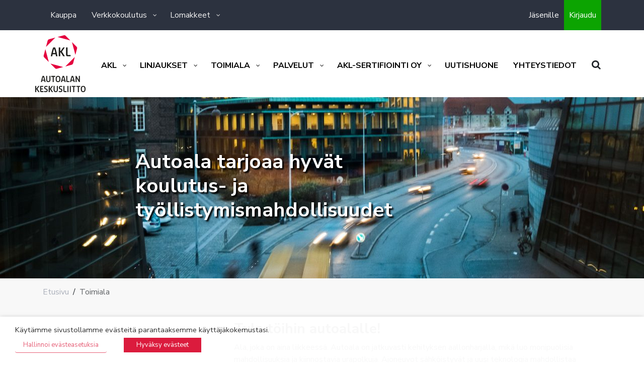

--- FILE ---
content_type: text/html; charset=UTF-8
request_url: https://akl.fi/toimiala/
body_size: 18464
content:
<!DOCTYPE html>
<!--[if lt IE 7]> <html class="no-js lt-ie9 lt-ie8 lt-ie7"> <![endif]-->
<!--[if IE 7]> <html class="no-js lt-ie9 lt-ie8"> <![endif]-->
<!--[if IE 8]> <html class="no-js lt-ie9"> <![endif]-->
<!--[if gt IE 8]><!--> <html lang="fi" prefix="og: https://ogp.me/ns#"> <!--<![endif]-->
<head>
<title>Toimiala - Autoalan Keskusliitto</title><link rel="preload" data-rocket-preload as="style" href="https://fonts.googleapis.com/css?family=Nunito%20Sans%3A400%2C600%2C700&#038;display=swap" /><link rel="stylesheet" href="https://fonts.googleapis.com/css?family=Nunito%20Sans%3A400%2C600%2C700&#038;display=swap" media="print" onload="this.media='all'" /><noscript><link rel="stylesheet" href="https://fonts.googleapis.com/css?family=Nunito%20Sans%3A400%2C600%2C700&#038;display=swap" /></noscript><link rel="preload" data-rocket-preload as="image" href="https://akl.fi/wp-content/uploads/2021/10/kaupunki-2580x645.jpg" fetchpriority="high">
	<meta charset="utf-8">
	<meta name="viewport" content="width=device-width, initial-scale=1, shrink-to-fit=no">

	

		<style>img:is([sizes="auto" i], [sizes^="auto," i]) { contain-intrinsic-size: 3000px 1500px }</style>
	<link rel="alternate" hreflang="fi" href="https://akl.fi/toimiala/" />
<link rel="alternate" hreflang="x-default" href="https://akl.fi/toimiala/" />

<!-- Search Engine Optimization by Rank Math - https://rankmath.com/ -->
<meta name="robots" content="follow, index, max-snippet:-1, max-video-preview:-1, max-image-preview:large"/>
<link rel="canonical" href="https://akl.fi/toimiala/" />
<meta property="og:locale" content="fi_FI" />
<meta property="og:type" content="article" />
<meta property="og:title" content="Toimiala - Autoalan Keskusliitto" />
<meta property="og:url" content="https://akl.fi/toimiala/" />
<meta property="og:site_name" content="Autoalan Keskusliitto" />
<meta property="article:publisher" content="https://www.facebook.com/AKLry/" />
<meta property="og:updated_time" content="2024-11-12T09:40:28+02:00" />
<meta property="og:image" content="https://akl.fi/wp-content/uploads/2020/06/akl-facebook.jpg" />
<meta property="og:image:secure_url" content="https://akl.fi/wp-content/uploads/2020/06/akl-facebook.jpg" />
<meta property="og:image:width" content="1200" />
<meta property="og:image:height" content="630" />
<meta property="og:image:alt" content="AKL Facebook" />
<meta property="og:image:type" content="image/jpeg" />
<meta name="twitter:card" content="summary_large_image" />
<meta name="twitter:title" content="Toimiala - Autoalan Keskusliitto" />
<meta name="twitter:site" content="@Autoala" />
<meta name="twitter:creator" content="@Autoala" />
<meta name="twitter:image" content="https://akl.fi/wp-content/uploads/2020/06/akl-facebook.jpg" />
<meta name="twitter:label1" content="Time to read" />
<meta name="twitter:data1" content="Less than a minute" />
<script type="application/ld+json" class="rank-math-schema">{"@context":"https://schema.org","@graph":[{"@type":"","headline":"Toimiala - Autoalan Keskusliitto","datePublished":"2019-04-11T11:37:42+03:00","dateModified":"2024-11-12T09:40:28+02:00","author":{"@type":"Person","name":"jj_admin"},"name":"Toimiala - Autoalan Keskusliitto","@id":"https://akl.fi/toimiala/#richSnippet","isPartOf":{"@id":"https://akl.fi/toimiala/#webpage"},"inLanguage":"fi","mainEntityOfPage":{"@id":"https://akl.fi/toimiala/#webpage"}}]}</script>
<!-- /Rank Math WordPress SEO plugin -->

<link rel='dns-prefetch' href='//fonts.googleapis.com' />
<link href='https://fonts.gstatic.com' crossorigin rel='preconnect' />
<script type="text/javascript" id="wpp-js" src="https://akl.fi/wp-content/plugins/wordpress-popular-posts/assets/js/wpp.min.js?ver=7.3.6" data-sampling="0" data-sampling-rate="100" data-api-url="https://akl.fi/wp-json/wordpress-popular-posts" data-post-id="724" data-token="2b00590d68" data-lang="0" data-debug="0"></script>
<link rel='stylesheet' id='formidable-css' href='https://akl.fi/wp-content/plugins/formidable/css/formidableforms1.css?ver=1231900' type='text/css' media='all' />
<style id='wp-emoji-styles-inline-css' type='text/css'>

	img.wp-smiley, img.emoji {
		display: inline !important;
		border: none !important;
		box-shadow: none !important;
		height: 1em !important;
		width: 1em !important;
		margin: 0 0.07em !important;
		vertical-align: -0.1em !important;
		background: none !important;
		padding: 0 !important;
	}
</style>
<link rel='stylesheet' id='wp-block-library-css' href='https://akl.fi/wp-includes/css/dist/block-library/style.min.css?ver=6.8.3' type='text/css' media='all' />
<style id='classic-theme-styles-inline-css' type='text/css'>
/*! This file is auto-generated */
.wp-block-button__link{color:#fff;background-color:#32373c;border-radius:9999px;box-shadow:none;text-decoration:none;padding:calc(.667em + 2px) calc(1.333em + 2px);font-size:1.125em}.wp-block-file__button{background:#32373c;color:#fff;text-decoration:none}
</style>
<style id='feedzy-rss-feeds-loop-style-inline-css' type='text/css'>
.wp-block-feedzy-rss-feeds-loop{display:grid;gap:24px;grid-template-columns:repeat(1,1fr)}@media(min-width:782px){.wp-block-feedzy-rss-feeds-loop.feedzy-loop-columns-2,.wp-block-feedzy-rss-feeds-loop.feedzy-loop-columns-3,.wp-block-feedzy-rss-feeds-loop.feedzy-loop-columns-4,.wp-block-feedzy-rss-feeds-loop.feedzy-loop-columns-5{grid-template-columns:repeat(2,1fr)}}@media(min-width:960px){.wp-block-feedzy-rss-feeds-loop.feedzy-loop-columns-2{grid-template-columns:repeat(2,1fr)}.wp-block-feedzy-rss-feeds-loop.feedzy-loop-columns-3{grid-template-columns:repeat(3,1fr)}.wp-block-feedzy-rss-feeds-loop.feedzy-loop-columns-4{grid-template-columns:repeat(4,1fr)}.wp-block-feedzy-rss-feeds-loop.feedzy-loop-columns-5{grid-template-columns:repeat(5,1fr)}}.wp-block-feedzy-rss-feeds-loop .wp-block-image.is-style-rounded img{border-radius:9999px}.wp-block-feedzy-rss-feeds-loop .wp-block-image:has(:is(img:not([src]),img[src=""])){display:none}

</style>
<style id='global-styles-inline-css' type='text/css'>
:root{--wp--preset--aspect-ratio--square: 1;--wp--preset--aspect-ratio--4-3: 4/3;--wp--preset--aspect-ratio--3-4: 3/4;--wp--preset--aspect-ratio--3-2: 3/2;--wp--preset--aspect-ratio--2-3: 2/3;--wp--preset--aspect-ratio--16-9: 16/9;--wp--preset--aspect-ratio--9-16: 9/16;--wp--preset--color--black: #000000;--wp--preset--color--cyan-bluish-gray: #abb8c3;--wp--preset--color--white: #ffffff;--wp--preset--color--pale-pink: #f78da7;--wp--preset--color--vivid-red: #cf2e2e;--wp--preset--color--luminous-vivid-orange: #ff6900;--wp--preset--color--luminous-vivid-amber: #fcb900;--wp--preset--color--light-green-cyan: #7bdcb5;--wp--preset--color--vivid-green-cyan: #00d084;--wp--preset--color--pale-cyan-blue: #8ed1fc;--wp--preset--color--vivid-cyan-blue: #0693e3;--wp--preset--color--vivid-purple: #9b51e0;--wp--preset--gradient--vivid-cyan-blue-to-vivid-purple: linear-gradient(135deg,rgba(6,147,227,1) 0%,rgb(155,81,224) 100%);--wp--preset--gradient--light-green-cyan-to-vivid-green-cyan: linear-gradient(135deg,rgb(122,220,180) 0%,rgb(0,208,130) 100%);--wp--preset--gradient--luminous-vivid-amber-to-luminous-vivid-orange: linear-gradient(135deg,rgba(252,185,0,1) 0%,rgba(255,105,0,1) 100%);--wp--preset--gradient--luminous-vivid-orange-to-vivid-red: linear-gradient(135deg,rgba(255,105,0,1) 0%,rgb(207,46,46) 100%);--wp--preset--gradient--very-light-gray-to-cyan-bluish-gray: linear-gradient(135deg,rgb(238,238,238) 0%,rgb(169,184,195) 100%);--wp--preset--gradient--cool-to-warm-spectrum: linear-gradient(135deg,rgb(74,234,220) 0%,rgb(151,120,209) 20%,rgb(207,42,186) 40%,rgb(238,44,130) 60%,rgb(251,105,98) 80%,rgb(254,248,76) 100%);--wp--preset--gradient--blush-light-purple: linear-gradient(135deg,rgb(255,206,236) 0%,rgb(152,150,240) 100%);--wp--preset--gradient--blush-bordeaux: linear-gradient(135deg,rgb(254,205,165) 0%,rgb(254,45,45) 50%,rgb(107,0,62) 100%);--wp--preset--gradient--luminous-dusk: linear-gradient(135deg,rgb(255,203,112) 0%,rgb(199,81,192) 50%,rgb(65,88,208) 100%);--wp--preset--gradient--pale-ocean: linear-gradient(135deg,rgb(255,245,203) 0%,rgb(182,227,212) 50%,rgb(51,167,181) 100%);--wp--preset--gradient--electric-grass: linear-gradient(135deg,rgb(202,248,128) 0%,rgb(113,206,126) 100%);--wp--preset--gradient--midnight: linear-gradient(135deg,rgb(2,3,129) 0%,rgb(40,116,252) 100%);--wp--preset--font-size--small: 13px;--wp--preset--font-size--medium: 20px;--wp--preset--font-size--large: 36px;--wp--preset--font-size--x-large: 42px;--wp--preset--spacing--20: 0.44rem;--wp--preset--spacing--30: 0.67rem;--wp--preset--spacing--40: 1rem;--wp--preset--spacing--50: 1.5rem;--wp--preset--spacing--60: 2.25rem;--wp--preset--spacing--70: 3.38rem;--wp--preset--spacing--80: 5.06rem;--wp--preset--shadow--natural: 6px 6px 9px rgba(0, 0, 0, 0.2);--wp--preset--shadow--deep: 12px 12px 50px rgba(0, 0, 0, 0.4);--wp--preset--shadow--sharp: 6px 6px 0px rgba(0, 0, 0, 0.2);--wp--preset--shadow--outlined: 6px 6px 0px -3px rgba(255, 255, 255, 1), 6px 6px rgba(0, 0, 0, 1);--wp--preset--shadow--crisp: 6px 6px 0px rgba(0, 0, 0, 1);}:where(.is-layout-flex){gap: 0.5em;}:where(.is-layout-grid){gap: 0.5em;}body .is-layout-flex{display: flex;}.is-layout-flex{flex-wrap: wrap;align-items: center;}.is-layout-flex > :is(*, div){margin: 0;}body .is-layout-grid{display: grid;}.is-layout-grid > :is(*, div){margin: 0;}:where(.wp-block-columns.is-layout-flex){gap: 2em;}:where(.wp-block-columns.is-layout-grid){gap: 2em;}:where(.wp-block-post-template.is-layout-flex){gap: 1.25em;}:where(.wp-block-post-template.is-layout-grid){gap: 1.25em;}.has-black-color{color: var(--wp--preset--color--black) !important;}.has-cyan-bluish-gray-color{color: var(--wp--preset--color--cyan-bluish-gray) !important;}.has-white-color{color: var(--wp--preset--color--white) !important;}.has-pale-pink-color{color: var(--wp--preset--color--pale-pink) !important;}.has-vivid-red-color{color: var(--wp--preset--color--vivid-red) !important;}.has-luminous-vivid-orange-color{color: var(--wp--preset--color--luminous-vivid-orange) !important;}.has-luminous-vivid-amber-color{color: var(--wp--preset--color--luminous-vivid-amber) !important;}.has-light-green-cyan-color{color: var(--wp--preset--color--light-green-cyan) !important;}.has-vivid-green-cyan-color{color: var(--wp--preset--color--vivid-green-cyan) !important;}.has-pale-cyan-blue-color{color: var(--wp--preset--color--pale-cyan-blue) !important;}.has-vivid-cyan-blue-color{color: var(--wp--preset--color--vivid-cyan-blue) !important;}.has-vivid-purple-color{color: var(--wp--preset--color--vivid-purple) !important;}.has-black-background-color{background-color: var(--wp--preset--color--black) !important;}.has-cyan-bluish-gray-background-color{background-color: var(--wp--preset--color--cyan-bluish-gray) !important;}.has-white-background-color{background-color: var(--wp--preset--color--white) !important;}.has-pale-pink-background-color{background-color: var(--wp--preset--color--pale-pink) !important;}.has-vivid-red-background-color{background-color: var(--wp--preset--color--vivid-red) !important;}.has-luminous-vivid-orange-background-color{background-color: var(--wp--preset--color--luminous-vivid-orange) !important;}.has-luminous-vivid-amber-background-color{background-color: var(--wp--preset--color--luminous-vivid-amber) !important;}.has-light-green-cyan-background-color{background-color: var(--wp--preset--color--light-green-cyan) !important;}.has-vivid-green-cyan-background-color{background-color: var(--wp--preset--color--vivid-green-cyan) !important;}.has-pale-cyan-blue-background-color{background-color: var(--wp--preset--color--pale-cyan-blue) !important;}.has-vivid-cyan-blue-background-color{background-color: var(--wp--preset--color--vivid-cyan-blue) !important;}.has-vivid-purple-background-color{background-color: var(--wp--preset--color--vivid-purple) !important;}.has-black-border-color{border-color: var(--wp--preset--color--black) !important;}.has-cyan-bluish-gray-border-color{border-color: var(--wp--preset--color--cyan-bluish-gray) !important;}.has-white-border-color{border-color: var(--wp--preset--color--white) !important;}.has-pale-pink-border-color{border-color: var(--wp--preset--color--pale-pink) !important;}.has-vivid-red-border-color{border-color: var(--wp--preset--color--vivid-red) !important;}.has-luminous-vivid-orange-border-color{border-color: var(--wp--preset--color--luminous-vivid-orange) !important;}.has-luminous-vivid-amber-border-color{border-color: var(--wp--preset--color--luminous-vivid-amber) !important;}.has-light-green-cyan-border-color{border-color: var(--wp--preset--color--light-green-cyan) !important;}.has-vivid-green-cyan-border-color{border-color: var(--wp--preset--color--vivid-green-cyan) !important;}.has-pale-cyan-blue-border-color{border-color: var(--wp--preset--color--pale-cyan-blue) !important;}.has-vivid-cyan-blue-border-color{border-color: var(--wp--preset--color--vivid-cyan-blue) !important;}.has-vivid-purple-border-color{border-color: var(--wp--preset--color--vivid-purple) !important;}.has-vivid-cyan-blue-to-vivid-purple-gradient-background{background: var(--wp--preset--gradient--vivid-cyan-blue-to-vivid-purple) !important;}.has-light-green-cyan-to-vivid-green-cyan-gradient-background{background: var(--wp--preset--gradient--light-green-cyan-to-vivid-green-cyan) !important;}.has-luminous-vivid-amber-to-luminous-vivid-orange-gradient-background{background: var(--wp--preset--gradient--luminous-vivid-amber-to-luminous-vivid-orange) !important;}.has-luminous-vivid-orange-to-vivid-red-gradient-background{background: var(--wp--preset--gradient--luminous-vivid-orange-to-vivid-red) !important;}.has-very-light-gray-to-cyan-bluish-gray-gradient-background{background: var(--wp--preset--gradient--very-light-gray-to-cyan-bluish-gray) !important;}.has-cool-to-warm-spectrum-gradient-background{background: var(--wp--preset--gradient--cool-to-warm-spectrum) !important;}.has-blush-light-purple-gradient-background{background: var(--wp--preset--gradient--blush-light-purple) !important;}.has-blush-bordeaux-gradient-background{background: var(--wp--preset--gradient--blush-bordeaux) !important;}.has-luminous-dusk-gradient-background{background: var(--wp--preset--gradient--luminous-dusk) !important;}.has-pale-ocean-gradient-background{background: var(--wp--preset--gradient--pale-ocean) !important;}.has-electric-grass-gradient-background{background: var(--wp--preset--gradient--electric-grass) !important;}.has-midnight-gradient-background{background: var(--wp--preset--gradient--midnight) !important;}.has-small-font-size{font-size: var(--wp--preset--font-size--small) !important;}.has-medium-font-size{font-size: var(--wp--preset--font-size--medium) !important;}.has-large-font-size{font-size: var(--wp--preset--font-size--large) !important;}.has-x-large-font-size{font-size: var(--wp--preset--font-size--x-large) !important;}
:where(.wp-block-post-template.is-layout-flex){gap: 1.25em;}:where(.wp-block-post-template.is-layout-grid){gap: 1.25em;}
:where(.wp-block-columns.is-layout-flex){gap: 2em;}:where(.wp-block-columns.is-layout-grid){gap: 2em;}
:root :where(.wp-block-pullquote){font-size: 1.5em;line-height: 1.6;}
</style>
<link rel='stylesheet' id='ctf_styles-css' href='https://akl.fi/wp-content/plugins/custom-twitter-feeds-pro/css/ctf-styles.min.css?ver=2.5.2' type='text/css' media='all' />
<link rel='stylesheet' id='cff-css' href='https://akl.fi/wp-content/plugins/custom-facebook-feed-pro/assets/css/cff-style.min.css?ver=4.7.4' type='text/css' media='all' />
<link rel='stylesheet' id='wordpress-popular-posts-css-css' href='https://akl.fi/wp-content/plugins/wordpress-popular-posts/assets/css/wpp.css?ver=7.3.6' type='text/css' media='all' />
<link rel='stylesheet' id='bootstrap-css' href='https://akl.fi/wp-content/themes/jj-net-theme/css/bootstrap.min.css?ver=6.8.3' type='text/css' media='all' />
<link rel='stylesheet' id='child-style-css' href='https://akl.fi/wp-content/themes/AKL-child/style.css?ver=1749480086' type='text/css' media='all' />

<link rel='stylesheet' id='woocommerce-style-css' href='https://akl.fi/wp-content/themes/AKL-child/custom-woocommerce.css?ver=6.8.3' type='text/css' media='all' />
<link rel='stylesheet' id='sb-font-awesome-css-css' href='https://akl.fi/wp-content/themes/jj-net-theme/css/font-awesome.min.css?ver=4.7.0' type='text/css' media='all' />
<link rel='stylesheet' id='core-css' href='https://akl.fi/wp-content/themes/jj-net-theme/style.css?ver=6.8.3' type='text/css' media='all' />
<link rel='stylesheet' id='pscrollbar-css' href='https://akl.fi/wp-content/plugins/quadmenu/assets/frontend/pscrollbar/perfect-scrollbar.min.css?ver=3.3.1' type='text/css' media='all' />
<link rel='stylesheet' id='owlcarousel-css' href='https://akl.fi/wp-content/plugins/quadmenu/assets/frontend/owlcarousel/owl.carousel.min.css?ver=3.3.1' type='text/css' media='all' />
<link rel='stylesheet' id='quadmenu-normalize-css' href='https://akl.fi/wp-content/plugins/quadmenu/assets/frontend/css/quadmenu-normalize.css?ver=3.3.1' type='text/css' media='all' />
<link rel='stylesheet' id='quadmenu-widgets-css' href='https://akl.fi/wp-content/uploads/AKL-child/quadmenu-widgets.css?ver=1709824986' type='text/css' media='all' />
<link rel='stylesheet' id='quadmenu-css' href='https://akl.fi/wp-content/plugins/quadmenu/build/frontend/style.css?ver=3.3.1' type='text/css' media='all' />
<link rel='stylesheet' id='quadmenu-locations-css' href='https://akl.fi/wp-content/uploads/AKL-child/quadmenu-locations.css?ver=1709824985' type='text/css' media='all' />
<link rel='stylesheet' id='dashicons-css' href='https://akl.fi/wp-includes/css/dashicons.min.css?ver=6.8.3' type='text/css' media='all' />
<link rel='stylesheet' id='cookie-law-info-css' href='https://akl.fi/wp-content/plugins/webtoffee-gdpr-cookie-consent/public/css/cookie-law-info-public.css?ver=2.6.6' type='text/css' media='all' />
<link rel='stylesheet' id='cookie-law-info-gdpr-css' href='https://akl.fi/wp-content/plugins/webtoffee-gdpr-cookie-consent/public/css/cookie-law-info-gdpr.css?ver=2.6.6' type='text/css' media='all' />
<style id='cookie-law-info-gdpr-inline-css' type='text/css'>
.cli-modal-content, .cli-tab-content { background-color: #ffffff; }.cli-privacy-content-text, .cli-modal .cli-modal-dialog, .cli-tab-container p, a.cli-privacy-readmore { color: #000000; }.cli-tab-header { background-color: #f2f2f2; }.cli-tab-header, .cli-tab-header a.cli-nav-link,span.cli-necessary-caption,.cli-switch .cli-slider:after { color: #000000; }.cli-switch .cli-slider:before { background-color: #ffffff; }.cli-switch input:checked + .cli-slider:before { background-color: #ffffff; }.cli-switch .cli-slider { background-color: #e3e1e8; }.cli-switch input:checked + .cli-slider { background-color: #28a745; }.cli-modal-close svg { fill: #000000; }.cli-tab-footer .wt-cli-privacy-accept-all-btn { background-color: #00acad; color: #ffffff}.cli-tab-footer .wt-cli-privacy-accept-btn { background-color: #00acad; color: #ffffff}.cli-tab-header a:before{ border-right: 1px solid #000000; border-bottom: 1px solid #000000; }
</style>
<link rel='stylesheet' id='tablepress-default-css' href='https://akl.fi/wp-content/plugins/tablepress/css/build/default.css?ver=3.2.5' type='text/css' media='all' />
<script type="text/javascript" id="wpml-cookie-js-extra">
/* <![CDATA[ */
var wpml_cookies = {"wp-wpml_current_language":{"value":"fi","expires":1,"path":"\/"}};
var wpml_cookies = {"wp-wpml_current_language":{"value":"fi","expires":1,"path":"\/"}};
/* ]]> */
</script>
<script type="text/javascript" src="https://akl.fi/wp-content/plugins/sitepress-multilingual-cms/res/js/cookies/language-cookie.js?ver=485900" id="wpml-cookie-js" defer="defer" data-wp-strategy="defer"></script>
<script type="text/javascript" src="https://akl.fi/wp-includes/js/jquery/jquery.min.js?ver=3.7.1" id="jquery-core-js"></script>
<script type="text/javascript" src="https://akl.fi/wp-includes/js/jquery/jquery-migrate.min.js?ver=3.4.1" id="jquery-migrate-js"></script>
<script type="text/javascript" src="https://akl.fi/wp-content/themes/AKL-child/password-strength-meter-frontend.js?ver=6.8.3" id="password-strength-meter-frontend-js"></script>
<script type="text/javascript" id="cookie-law-info-js-extra">
/* <![CDATA[ */
var Cli_Data = {"nn_cookie_ids":["cuvon","cuvid","cusid","_ga_2XVDWG82FE","lidc","sp_t","sp_landing","YSC","AnalyticsSyncHistory","CONSENT","PHPSESSID","_fbp","fr","bscookie","VISITOR_INFO1_LIVE","test_cookie","IDE","_ga","_gid","_gat_gtag_UA_29397561_1","vuid","lang","bcookie","UserMatchHistory"],"non_necessary_cookies":{"necessary":["sp_t","sp_landing","YSC","AnalyticsSyncHistory","CONSENT","PHPSESSID","cookielawinfo-checkbox-advertisement","vuid","lang"],"analytics":["_ga_2XVDWG82FE","_ga","_gid","_gat_gtag_UA_29397561_1"],"advertisement":["lidc","_fbp","fr","bscookie","VISITOR_INFO1_LIVE","test_cookie","IDE","bcookie","UserMatchHistory"],"other":["cuvon","cuvid","cusid","ClickDimensions"]},"cookielist":{"necessary":{"id":56,"status":true,"priority":0,"title":"V\u00e4ltt\u00e4m\u00e4tt\u00f6m\u00e4t","strict":true,"default_state":false,"ccpa_optout":false,"loadonstart":true},"analytics":{"id":59,"status":true,"priority":3,"title":"Analytiikka","strict":false,"default_state":true,"ccpa_optout":false,"loadonstart":false},"advertisement":{"id":60,"status":true,"priority":2,"title":"Sosiaalisen median markkinointi","strict":false,"default_state":true,"ccpa_optout":false,"loadonstart":false},"other":{"id":67,"status":true,"priority":0,"title":"Muu s\u00e4hk\u00f6inen suoramarkkinointi","strict":false,"default_state":true,"ccpa_optout":false,"loadonstart":false}},"ajax_url":"https:\/\/akl.fi\/wp-admin\/admin-ajax.php","current_lang":"fi","security":"f991b6a79a","eu_countries":["GB"],"geoIP":"disabled","use_custom_geolocation_api":"","custom_geolocation_api":"https:\/\/geoip.cookieyes.com\/geoip\/checker\/result.php","consentVersion":"1","strictlyEnabled":["necessary","obligatoire","necessary"],"cookieDomain":"","privacy_length":"250","ccpaEnabled":"","ccpaRegionBased":"","ccpaBarEnabled":"","ccpaType":"gdpr","triggerDomRefresh":"","secure_cookies":""};
var log_object = {"ajax_url":"https:\/\/akl.fi\/wp-admin\/admin-ajax.php"};
/* ]]> */
</script>
<script type="text/javascript" src="https://akl.fi/wp-content/plugins/webtoffee-gdpr-cookie-consent/public/js/cookie-law-info-public.js?ver=2.6.6" id="cookie-law-info-js"></script>
<link rel="https://api.w.org/" href="https://akl.fi/wp-json/" /><link rel="alternate" title="JSON" type="application/json" href="https://akl.fi/wp-json/wp/v2/pages/724" /><link rel="alternate" title="oEmbed (JSON)" type="application/json+oembed" href="https://akl.fi/wp-json/oembed/1.0/embed?url=https%3A%2F%2Fakl.fi%2Ftoimiala%2F" />
<link rel="alternate" title="oEmbed (XML)" type="text/xml+oembed" href="https://akl.fi/wp-json/oembed/1.0/embed?url=https%3A%2F%2Fakl.fi%2Ftoimiala%2F&#038;format=xml" />
<meta name="generator" content="WPML ver:4.8.5 stt:18;" />
<!-- Custom Facebook Feed JS vars -->
<script type="text/javascript">
var cffsiteurl = "https://akl.fi/wp-content/plugins";
var cffajaxurl = "https://akl.fi/wp-admin/admin-ajax.php";


var cfflinkhashtags = "true";
</script>
<style type="text/css">
.feedzy-rss-link-icon:after {
	content: url("https://akl.fi/wp-content/plugins/feedzy-rss-feeds/img/external-link.png");
	margin-left: 3px;
}
</style>
		<!-- WordPress Most Popular --><script type="text/javascript">/* <![CDATA[ */ jQuery.post("https://akl.fi/wp-admin/admin-ajax.php", { action: "wmp_update", id: 724, token: "514480d4c3" }); /* ]]> */</script><!-- /WordPress Most Popular --><script>document.documentElement.className += " js";</script>
<link rel="apple-touch-icon" sizes="180x180" href="/wp-content/uploads/fbrfg/apple-touch-icon.png">
<link rel="icon" type="image/png" sizes="32x32" href="/wp-content/uploads/fbrfg/favicon-32x32.png">
<link rel="icon" type="image/png" sizes="16x16" href="/wp-content/uploads/fbrfg/favicon-16x16.png">
<link rel="manifest" href="/wp-content/uploads/fbrfg/site.webmanifest">
<link rel="mask-icon" href="/wp-content/uploads/fbrfg/safari-pinned-tab.svg" color="#5bbad5">
<link rel="shortcut icon" href="/wp-content/uploads/fbrfg/favicon.ico">
<meta name="msapplication-TileColor" content="#da532c">
<meta name="msapplication-config" content="/wp-content/uploads/fbrfg/browserconfig.xml">
<meta name="theme-color" content="#ffffff">            <style id="wpp-loading-animation-styles">@-webkit-keyframes bgslide{from{background-position-x:0}to{background-position-x:-200%}}@keyframes bgslide{from{background-position-x:0}to{background-position-x:-200%}}.wpp-widget-block-placeholder,.wpp-shortcode-placeholder{margin:0 auto;width:60px;height:3px;background:#dd3737;background:linear-gradient(90deg,#dd3737 0%,#571313 10%,#dd3737 100%);background-size:200% auto;border-radius:3px;-webkit-animation:bgslide 1s infinite linear;animation:bgslide 1s infinite linear}</style>
            
	<meta name="viewport" content="width=device-width, initial-scale=1.0">

	<script type="text/plain" data-cli-class="cli-blocker-script"  data-cli-category="analytics" data-cli-script-type="analytics" data-cli-block="true" data-cli-block-if-ccpa-optout="false" data-cli-element-position="head" async src="https://www.googletagmanager.com/gtag/js?id=UA-29397561-1"></script>
<script type="text/plain" data-cli-class="cli-blocker-script"  data-cli-category="analytics" data-cli-script-type="analytics" data-cli-block="true" data-cli-block-if-ccpa-optout="false" data-cli-element-position="head">
window.dataLayer = window.dataLayer || [];
function gtag(){dataLayer.push(arguments);}
gtag('js', new Date());

gtag('config', 'UA-29397561-1');
</script><script type="text/plain" data-cli-class="cli-blocker-script"  data-cli-category="advertisement" data-cli-script-type="advertisement" data-cli-block="true" data-cli-block-if-ccpa-optout="false" data-cli-element-position="head">
!function(f,b,e,v,n,t,s)
{if(f.fbq)return;n=f.fbq=function(){n.callMethod?
n.callMethod.apply(n,arguments):n.queue.push(arguments)};
if(!f._fbq)f._fbq=n;n.push=n;n.loaded=!0;n.version='2.0';
n.queue=[];t=b.createElement(e);t.async=!0;
t.src=v;s=b.getElementsByTagName(e)[0];
s.parentNode.insertBefore(t,s)}(window, document,'script',
'https://connect.facebook.net/en_US/fbevents.js');
fbq('init', '164806367667747');
fbq('track', 'PageView');
</script>
<noscript><img height="1" width="1" style="display:none"
src="https://www.facebook.com/tr?id=164806367667747&ev=PageView&noscript=1"
/></noscript>		<style type="text/css" id="wp-custom-css">
			.content-12-f .col-image:first-child:last-child { margin:0 -15px; }
.content-12-f .col-image:first-child:last-child img { display:block; margin:0 auto; }		</style>
		<meta name="generator" content="WP Rocket 3.17.2.1" data-wpr-features="wpr_oci wpr_desktop" /></head>
<body class="wp-singular page-template-default page page-id-724 page-parent wp-theme-jj-net-theme wp-child-theme-AKL-child sub-pages"><div  class="wrapper"><div  class="topbar-container topbar-container5"><div  class="container"><div class="topbar row"><div class="col-md-7"><nav id="quadmenu" class="quadmenu-custom_theme_1 quadmenu-v3.3.1 quadmenu-align-left quadmenu-divider-hide quadmenu-carets-show quadmenu-background-color quadmenu-mobile-shadow-show quadmenu-dropdown-shadow-show" data-template="collapse" data-theme="custom_theme_1" data-unwrap="0" data-width="0" data-selector="" data-breakpoint="0" data-sticky="0" data-sticky-offset="0">
	<div class="quadmenu-container">
	<div class="quadmenu-navbar-header">
		<button type="button" class="quadmenu-navbar-toggle collapsed" data-quadmenu="collapse" data-target="#quadmenu_0" aria-expanded="false" aria-controls="quadmenu">
	<span class="icon-bar-container">
	<span class="icon-bar icon-bar-top"></span>
	<span class="icon-bar icon-bar-middle"></span>
	<span class="icon-bar icon-bar-bottom"></span>
	</span>
</button>			</div>
	<div id="quadmenu_0" class="quadmenu-navbar-collapse collapse">
		<ul class="quadmenu-navbar-nav"><li id="menu-item-1295" class="quadmenu-item-1295 quadmenu-item quadmenu-item-object-custom quadmenu-item-type-default quadmenu-item-level-0 quadmenu-has-title quadmenu-has-link quadmenu-has-background quadmenu-dropdown-right">				<a  href="/verkkopalvelut/">
			<span class="quadmenu-item-content">
																	<span class="quadmenu-text  hover t_1000">Kauppa</span>
																	</span>
		</a>
				</li><li id="menu-item-1296" class="quadmenu-item-1296 quadmenu-item quadmenu-item-object-custom quadmenu-item-has-children quadmenu-item-type-default quadmenu-item-level-0 quadmenu-dropdown quadmenu-has-caret quadmenu-has-title quadmenu-has-link quadmenu-has-background quadmenu-dropdown-right">				<a  href="/verkkopalvelut/" class="quadmenu-dropdown-toggle hoverintent">
			<span class="quadmenu-item-content">
											<span class="quadmenu-caret"></span>
										<span class="quadmenu-text  hover t_1000">Verkkokoulutus</span>
																	</span>
		</a>
						<div id="dropdown-1296" class="quadmenu_btt t_300 quadmenu-dropdown-menu">
				<ul>
		<li id="menu-item-1297" class="quadmenu-item-1297 quadmenu-item quadmenu-item-object-custom quadmenu-item-type-default quadmenu-item-level-1 quadmenu-has-title quadmenu-has-link quadmenu-has-background quadmenu-dropdown-right">				<a  href="/verkkopalvelut/tuoteosasto/verkkokurssit/">
			<span class="quadmenu-item-content">
																	<span class="quadmenu-text  hover t_1000">Osta verkkokoulutus</span>
																	</span>
		</a>
				</li><li id="menu-item-1298" class="quadmenu-item-1298 quadmenu-item quadmenu-item-object-custom quadmenu-item-type-default quadmenu-item-level-1 quadmenu-has-title quadmenu-has-link quadmenu-has-background quadmenu-dropdown-right">				<a  href="/verkkopalvelut/verkkokurssit">
			<span class="quadmenu-item-content">
																	<span class="quadmenu-text  hover t_1000">Omat verkkokoulutukset</span>
																	</span>
		</a>
				</li>		</ul>
	</div>
	</li><li id="menu-item-1299" class="quadmenu-item-1299 quadmenu-item quadmenu-item-object-custom quadmenu-item-has-children quadmenu-item-type-default quadmenu-item-level-0 quadmenu-dropdown quadmenu-has-caret quadmenu-has-title quadmenu-has-link quadmenu-has-background quadmenu-dropdown-right">				<a  href="/verkkopalvelut/" class="quadmenu-dropdown-toggle hoverintent">
			<span class="quadmenu-item-content">
											<span class="quadmenu-caret"></span>
										<span class="quadmenu-text  hover t_1000">Lomakkeet</span>
																	</span>
		</a>
						<div id="dropdown-1299" class="quadmenu_btt t_300 quadmenu-dropdown-menu">
				<ul>
		<li id="menu-item-1300" class="quadmenu-item-1300 quadmenu-item quadmenu-item-object-custom quadmenu-item-type-default quadmenu-item-level-1 quadmenu-has-title quadmenu-has-link quadmenu-has-background quadmenu-dropdown-right">				<a  href="/verkkopalvelut/products/sahkoiset-lomakkeet/">
			<span class="quadmenu-item-content">
																	<span class="quadmenu-text  hover t_1000">Osta sähköisiä lomakkeita</span>
																	</span>
		</a>
				</li><li id="menu-item-1301" class="quadmenu-item-1301 quadmenu-item quadmenu-item-object-custom quadmenu-item-type-default quadmenu-item-level-1 quadmenu-has-title quadmenu-has-link quadmenu-has-background quadmenu-dropdown-right">				<a  href="/verkkopalvelut/lomakkeet/">
			<span class="quadmenu-item-content">
																	<span class="quadmenu-text  hover t_1000">Hyödynnä jo ostettuja lomakkeita</span>
																	</span>
		</a>
				</li>		</ul>
	</div>
	</li></ul>	</div>
	</div>
</nav></div><div class="col-md-5 topbar-buttons"></div>				<script>
					jQuery(document).ready(function(){
						jQuery.post("https://akl.fi/wp-content/themes/common-endpoint/check-login.php", function(data){
							if(data != "" && "logged" in data && data['logged'] == true) {
                                jQuery(".topbar-buttons").append("<a class=\"topbar-link\" href=\"https://akl.fi/jasensivut/\">Jäsenille</a>");
                                jQuery(".topbar-buttons").append("<a class=\"topbar-link\" href=\"https://akl.fi/omat-tiedot\">Omat tiedot</a>");
								jQuery(".topbar-buttons").append("<a class=\"topbar-logout\" href=\"https://akl.fi/wp-login.php?action=logout&amp;redirect_to=%2F&amp;_wpnonce=df5b7ced11\">Kirjaudu ulos</a>");
							} else {
                                jQuery(".topbar-buttons").append("<a class=\"topbar-link\" href=\"https://akl.fi/jasensivut/\">Jäsenille</a>");
								jQuery(".topbar-buttons").append("<a class=\"topbar-login\" href=\"https://akl.fi/kirjautuminen?redirect_to=https://akl.fi/toimiala/\">Kirjaudu</a>");
							}
						}, "json");
					});
				</script>
				</div></div></div><div class="navigation-container navigation-container5"><div  class="container"><a class="navbar-brand" href="https://akl.fi"><img src="https://akl.fi/wp-content/uploads/2020/06/AKL-logo-m.svg" alt="AKL Logo"></a><nav id="quadmenu" class="quadmenu-default_theme quadmenu-v3.3.1 quadmenu-align-left quadmenu-divider-hide quadmenu-carets-show quadmenu-background-color quadmenu-mobile-shadow-hide quadmenu-dropdown-shadow-show quadmenu-hover-ripple" data-template="collapse" data-theme="default_theme" data-unwrap="0" data-width="0" data-selector="" data-breakpoint="992" data-sticky="0" data-sticky-offset="0">
	<div class="quadmenu-container">
	<div class="quadmenu-navbar-header">
		<button type="button" class="quadmenu-navbar-toggle collapsed" data-quadmenu="collapse" data-target="#quadmenu_1" aria-expanded="false" aria-controls="quadmenu">
	<span class="icon-bar-container">
	<span class="icon-bar icon-bar-top"></span>
	<span class="icon-bar icon-bar-middle"></span>
	<span class="icon-bar icon-bar-bottom"></span>
	</span>
</button>			</div>
	<div id="quadmenu_1" class="quadmenu-navbar-collapse collapse">
		<ul class="quadmenu-navbar-nav"><li id="menu-item-624" class="quadmenu-item-624 quadmenu-item quadmenu-item-object-mega quadmenu-item-has-children quadmenu-item-type-mega quadmenu-item-level-0 quadmenu-dropdown quadmenu-has-caret quadmenu-has-title quadmenu-has-link quadmenu-dropdown-right dropdown-maxheight">				<a  href="https://akl.fi/akl/" class="quadmenu-dropdown-toggle hoverintent">
			<span class="quadmenu-item-content">
											<span class="quadmenu-caret"></span>
										<span class="quadmenu-text  hover t_1000">AKL</span>
																	</span>
		</a>
						<div id="dropdown-624" class="quadmenu_btt t_300 quadmenu-dropdown-menu quadmenu-dropdown-stretch-boxed">
				<ul class="quadmenu-row">
		<li id="menu-item-625" class="quadmenu-item-625 quadmenu-item quadmenu-item-object-column quadmenu-item-has-children quadmenu-item-type-column col-12 col-sm-6">		<div id="dropdown-625" class="">
				<ul>
		<li id="menu-item-631" class="quadmenu-item-631 quadmenu-item quadmenu-item-object-page quadmenu-item-type-post_type quadmenu-item-type-post_type quadmenu-item-level-2 quadmenu-has-title quadmenu-has-link quadmenu-has-background quadmenu-dropdown-right">				<a  href="https://akl.fi/akl/organisaatio/">
			<span class="quadmenu-item-content">
																	<span class="quadmenu-text  hover t_1000">Organisaatio</span>
																	</span>
		</a>
				</li><li id="menu-item-632" class="quadmenu-item-632 quadmenu-item quadmenu-item-object-page quadmenu-item-type-post_type quadmenu-item-type-post_type quadmenu-item-level-2 quadmenu-has-title quadmenu-has-link quadmenu-has-background quadmenu-dropdown-right">				<a  href="https://akl.fi/akl/edunvalvonta/">
			<span class="quadmenu-item-content">
																	<span class="quadmenu-text  hover t_1000">Edunvalvonta</span>
																	</span>
		</a>
				</li><li id="menu-item-12431" class="quadmenu-item-12431 quadmenu-item quadmenu-item-object-page quadmenu-item-type-post_type quadmenu-item-type-post_type quadmenu-item-level-2 quadmenu-has-title quadmenu-has-link quadmenu-has-background quadmenu-dropdown-right">				<a  href="https://akl.fi/akl/vastuullisuus/">
			<span class="quadmenu-item-content">
																	<span class="quadmenu-text  hover t_1000">Vastuullisuus</span>
																	</span>
		</a>
				</li><li id="menu-item-630" class="quadmenu-item-630 quadmenu-item quadmenu-item-object-page quadmenu-item-type-post_type quadmenu-item-type-post_type quadmenu-item-level-2 quadmenu-has-title quadmenu-has-link quadmenu-has-background quadmenu-dropdown-right">				<a  href="https://akl.fi/akl/liity-jasenyritykseksi/">
			<span class="quadmenu-item-content">
																	<span class="quadmenu-text  hover t_1000">Liity jäsenyritykseksi</span>
																	</span>
		</a>
				</li><li id="menu-item-1756" class="quadmenu-item-1756 quadmenu-item quadmenu-item-object-page quadmenu-item-type-post_type quadmenu-item-type-post_type quadmenu-item-level-2 quadmenu-has-title quadmenu-has-link quadmenu-has-background quadmenu-dropdown-right">				<a  href="https://akl.fi/akl/autoalan-ammattikoulutuksen-edistamissaatio/">
			<span class="quadmenu-item-content">
																	<span class="quadmenu-text  hover t_1000">Autoalan Ammattikoulutuksen Edistämissäätiö</span>
																	</span>
		</a>
				</li><li id="menu-item-2070" class="quadmenu-item-2070 quadmenu-item quadmenu-item-object-page quadmenu-item-type-post_type quadmenu-item-type-post_type quadmenu-item-level-2 quadmenu-has-title quadmenu-has-link quadmenu-has-background quadmenu-dropdown-right">				<a  href="https://akl.fi/akl/historia/">
			<span class="quadmenu-item-content">
																	<span class="quadmenu-text  hover t_1000">Historia</span>
																	</span>
		</a>
				</li><li id="menu-item-628" class="quadmenu-item-628 quadmenu-item quadmenu-item-object-page quadmenu-item-type-post_type quadmenu-item-type-post_type quadmenu-item-level-2 quadmenu-has-title quadmenu-has-link quadmenu-has-background quadmenu-dropdown-right">				<a  href="https://akl.fi/yhteystiedot/anna-palautetta/">
			<span class="quadmenu-item-content">
																	<span class="quadmenu-text  hover t_1000">Anna palautetta</span>
																	</span>
		</a>
				</li>		</ul>
	</div>
	</li><li id="menu-item-627" class="quadmenu-item-627 quadmenu-item quadmenu-item-object-column quadmenu-item-has-children quadmenu-item-type-column col-4 col-sm-6">		<div id="dropdown-627" class="">
				<ul>
		<li id="menu-item-6408" class="quadmenu-item-6408 quadmenu-item quadmenu-item-object-widget quadmenu-item-type-widget">		<div class="quadmenu-item-widget widget widget_media_image">
				<span class="quadmenu-title">EDUNVALVONTAA, PALVELUJA JA KOULUTUSTA AUTOALAN YRITYKSILLE!</span><img width="300" height="200" src="https://akl.fi/wp-content/uploads/2023/02/autot-vauhdissa-300x200.jpg" class="image wp-image-8568  attachment-medium size-medium" alt="" style="max-width: 100%; height: auto;" title="EDUNVALVONTAA, PALVELUJA JA KOULUTUSTA AUTOALAN YRITYKSILLE!" decoding="async" fetchpriority="high" srcset="https://akl.fi/wp-content/uploads/2023/02/autot-vauhdissa-300x200.jpg 300w, https://akl.fi/wp-content/uploads/2023/02/autot-vauhdissa-1024x683.jpg 1024w, https://akl.fi/wp-content/uploads/2023/02/autot-vauhdissa-768x512.jpg 768w, https://akl.fi/wp-content/uploads/2023/02/autot-vauhdissa-1536x1024.jpg 1536w, https://akl.fi/wp-content/uploads/2023/02/autot-vauhdissa-2048x1365.jpg 2048w, https://akl.fi/wp-content/uploads/2023/02/autot-vauhdissa-1920x1280.jpg 1920w, https://akl.fi/wp-content/uploads/2023/02/autot-vauhdissa-1440x960.jpg 1440w, https://akl.fi/wp-content/uploads/2023/02/autot-vauhdissa-1200x800.jpg 1200w, https://akl.fi/wp-content/uploads/2023/02/autot-vauhdissa-1020x680.jpg 1020w, https://akl.fi/wp-content/uploads/2023/02/autot-vauhdissa-780x520.jpg 780w, https://akl.fi/wp-content/uploads/2023/02/autot-vauhdissa-600x400.jpg 600w" sizes="(max-width: 300px) 100vw, 300px" />		</div>
				</li><li id="menu-item-637" class="quadmenu-item-637 quadmenu-item quadmenu-item-object-page quadmenu-item-type-post_type quadmenu-item-type-post_type quadmenu-item-level-2 quadmenu-has-title quadmenu-has-icon quadmenu-has-link quadmenu-has-background quadmenu-dropdown-right">				<a  href="https://akl.fi/akl/organisaatio/jasenet/">
			<span class="quadmenu-item-content">
														<span class="quadmenu-icon dashicons dashicons-admin-users  hover t_1000"></span>
							<span class="quadmenu-text  hover t_1000">Tutustu jäseniimme</span>
																	</span>
		</a>
				</li>		</ul>
	</div>
	</li>		</ul>
	</div>
	</li><li id="menu-item-1320" class="quadmenu-item-1320 quadmenu-item quadmenu-item-object-mega quadmenu-item-has-children quadmenu-item-type-mega quadmenu-item-level-0 quadmenu-dropdown quadmenu-has-caret quadmenu-has-title quadmenu-has-link quadmenu-dropdown-right dropdown-maxheight">				<a  href="https://akl.fi/linjaukset/" class="quadmenu-dropdown-toggle hoverintent">
			<span class="quadmenu-item-content">
											<span class="quadmenu-caret"></span>
										<span class="quadmenu-text  hover t_1000">Linjaukset</span>
																	</span>
		</a>
						<div id="dropdown-1320" class="quadmenu_btt t_300 quadmenu-dropdown-menu quadmenu-dropdown-stretch-boxed">
				<ul class="quadmenu-row">
		<li id="menu-item-1321" class="quadmenu-item-1321 quadmenu-item quadmenu-item-object-column quadmenu-item-has-children quadmenu-item-type-column col-xs-12 col-sm-6">		<div id="dropdown-1321" class="">
				<ul>
		<li id="menu-item-3214" class="quadmenu-item-3214 quadmenu-item quadmenu-item-object-page quadmenu-item-type-post_type quadmenu-item-type-post_type quadmenu-item-level-2 quadmenu-has-title quadmenu-has-link quadmenu-has-background quadmenu-dropdown-right">				<a  href="https://akl.fi/linjaukset/vahapaastoisen-liikenteen-tiekartta/">
			<span class="quadmenu-item-content">
																	<span class="quadmenu-text  hover t_1000">Vähäpäästöisen liikenteen tiekartta</span>
																	</span>
		</a>
				</li><li id="menu-item-1858" class="quadmenu-item-1858 quadmenu-item quadmenu-item-object-page quadmenu-item-type-post_type quadmenu-item-type-post_type quadmenu-item-level-2 quadmenu-has-title quadmenu-has-link quadmenu-has-background quadmenu-dropdown-right">				<a  href="https://akl.fi/linjaukset/autoalan-green-deal/">
			<span class="quadmenu-item-content">
																	<span class="quadmenu-text  hover t_1000">Autoalan green deal</span>
																	</span>
		</a>
				</li><li id="menu-item-1739" class="quadmenu-item-1739 quadmenu-item quadmenu-item-object-page quadmenu-item-type-post_type quadmenu-item-type-post_type quadmenu-item-level-2 quadmenu-has-title quadmenu-has-link quadmenu-has-background quadmenu-dropdown-right">				<a  href="https://akl.fi/linjaukset/lausunnot/">
			<span class="quadmenu-item-content">
																	<span class="quadmenu-text  hover t_1000">Lausunnot</span>
																	</span>
		</a>
				</li><li id="menu-item-1859" class="quadmenu-item-1859 quadmenu-item quadmenu-item-object-page quadmenu-item-type-post_type quadmenu-item-type-post_type quadmenu-item-level-2 quadmenu-has-title quadmenu-has-link quadmenu-has-background quadmenu-dropdown-right">				<a  href="https://akl.fi/linjaukset/autoala-mukana-energiatehokkuuden-toimenpideohjelmassa/">
			<span class="quadmenu-item-content">
																	<span class="quadmenu-text  hover t_1000">Autoala mukana Energiatehokkuuden toimenpideohjelmassa</span>
																	</span>
		</a>
				</li>		</ul>
	</div>
	</li><li id="menu-item-1322" class="quadmenu-item-1322 quadmenu-item quadmenu-item-object-column quadmenu-item-has-children quadmenu-item-type-column col-xs-12 col-sm-6">		<div id="dropdown-1322" class="">
				<ul>
		<li id="menu-item-1326" class="quadmenu-item-1326 quadmenu-item quadmenu-item-object-widget quadmenu-item-type-widget">		<div class="quadmenu-item-widget widget widget_media_image">
				<span class="quadmenu-title">Autokannan käyttövoimamurros etenee vakaasti</span><a href="https://akl.fi/linjaukset/autoalan-tiekartta-tulevaisuuden-kayttovoimista/"><img width="300" height="225" src="https://akl.fi/wp-content/uploads/2019/04/Banneri_vaaleametsatie-e1554882932435-300x225.jpg" class="image wp-image-664  attachment-medium size-medium" alt="" style="max-width: 100%; height: auto;" title="Autokannan käyttövoimamurros etenee vakaasti" decoding="async" srcset="https://akl.fi/wp-content/uploads/2019/04/Banneri_vaaleametsatie-e1554882932435-300x225.jpg 300w, https://akl.fi/wp-content/uploads/2019/04/Banneri_vaaleametsatie-e1554882932435-768x576.jpg 768w, https://akl.fi/wp-content/uploads/2019/04/Banneri_vaaleametsatie-e1554882932435-1024x768.jpg 1024w, https://akl.fi/wp-content/uploads/2019/04/Banneri_vaaleametsatie-e1554882932435-1920x1440.jpg 1920w, https://akl.fi/wp-content/uploads/2019/04/Banneri_vaaleametsatie-e1554882932435-1400x1050.jpg 1400w, https://akl.fi/wp-content/uploads/2019/04/Banneri_vaaleametsatie-e1554882932435-1200x900.jpg 1200w, https://akl.fi/wp-content/uploads/2019/04/Banneri_vaaleametsatie-e1554882932435-1000x750.jpg 1000w, https://akl.fi/wp-content/uploads/2019/04/Banneri_vaaleametsatie-e1554882932435-780x585.jpg 780w, https://akl.fi/wp-content/uploads/2019/04/Banneri_vaaleametsatie-e1554882932435-580x435.jpg 580w" sizes="(max-width: 300px) 100vw, 300px" /></a>		</div>
				</li><li id="menu-item-6412" class="quadmenu-item-6412 quadmenu-item quadmenu-item-object-custom quadmenu-item-type-default quadmenu-item-level-2 quadmenu-has-title quadmenu-has-icon quadmenu-has-link quadmenu-has-background quadmenu-dropdown-right">				<a  href="https://akl.fi/linjaukset/vahapaastoisen-liikenteen-tiekartta/">
			<span class="quadmenu-item-content">
														<span class="quadmenu-icon dashicons dashicons-external  hover t_1000"></span>
							<span class="quadmenu-text  hover t_1000">Tutustu vähäpäästöisen liikenteen tiekarttaan</span>
																	</span>
		</a>
				</li>		</ul>
	</div>
	</li>		</ul>
	</div>
	</li><li id="menu-item-1310" class="quadmenu-item-1310 quadmenu-item quadmenu-item-object-mega current-menu-ancestor quadmenu-item-has-children quadmenu-item-type-mega quadmenu-item-level-0 quadmenu-dropdown quadmenu-has-caret quadmenu-has-title quadmenu-has-link quadmenu-dropdown-right dropdown-maxheight">				<a  href="https://akl.fi/toimiala/" class="quadmenu-dropdown-toggle hoverintent">
			<span class="quadmenu-item-content">
											<span class="quadmenu-caret"></span>
										<span class="quadmenu-text  hover t_1000">Toimiala</span>
																	</span>
		</a>
						<div id="dropdown-1310" class="quadmenu_btt t_300 quadmenu-dropdown-menu quadmenu-dropdown-stretch-boxed">
				<ul class="quadmenu-row">
		<li id="menu-item-8619" class="quadmenu-item-8619 quadmenu-item quadmenu-item-object-column quadmenu-item-type-column col-xs-12 col-sm-12"></li><li id="menu-item-8627" class="quadmenu-item-8627 quadmenu-item quadmenu-item-object-column quadmenu-item-has-children quadmenu-item-type-column col-xs-12 col-sm-6">		<div id="dropdown-8627" class="">
				<ul>
		<li id="menu-item-8639" class="quadmenu-item-8639 quadmenu-item quadmenu-item-object-page quadmenu-item-type-post_type quadmenu-item-type-post_type quadmenu-item-level-2 quadmenu-has-title quadmenu-has-link quadmenu-has-background quadmenu-dropdown-right">				<a  href="https://akl.fi/toimiala/valtion-verotulot-tieliikenteesta/">
			<span class="quadmenu-item-content">
																	<span class="quadmenu-text  hover t_1000">Valtion verotulot tieliikenteestä</span>
																	</span>
		</a>
				</li><li id="menu-item-11179" class="quadmenu-item-11179 quadmenu-item quadmenu-item-object-page quadmenu-item-type-post_type quadmenu-item-type-post_type quadmenu-item-level-2 quadmenu-has-title quadmenu-has-link quadmenu-has-background quadmenu-dropdown-right">				<a  href="https://akl.fi/toimiala/agenttimalli-autokaupassa/">
			<span class="quadmenu-item-content">
																	<span class="quadmenu-text  hover t_1000">Agenttimalli autokaupassa</span>
																	</span>
		</a>
				</li><li id="menu-item-8637" class="quadmenu-item-8637 quadmenu-item quadmenu-item-object-page quadmenu-item-type-post_type quadmenu-item-type-post_type quadmenu-item-level-2 quadmenu-has-title quadmenu-has-link quadmenu-has-background quadmenu-dropdown-right">				<a  href="https://akl.fi/toimiala/autoalan-tilastoja/">
			<span class="quadmenu-item-content">
																	<span class="quadmenu-text  hover t_1000">Autoalan tilastoja</span>
																	</span>
		</a>
				</li><li id="menu-item-8636" class="quadmenu-item-8636 quadmenu-item quadmenu-item-object-page quadmenu-item-type-post_type quadmenu-item-type-post_type quadmenu-item-level-2 quadmenu-has-title quadmenu-has-link quadmenu-has-background quadmenu-dropdown-right">				<a  href="https://akl.fi/toimiala/autoalan-riskien-arviointi-ja-tyoturvallisuus/">
			<span class="quadmenu-item-content">
																	<span class="quadmenu-text  hover t_1000">Autoalan riskien arviointi ja työturvallisuus</span>
																	</span>
		</a>
				</li><li id="menu-item-4907" class="quadmenu-item-4907 quadmenu-item quadmenu-item-object-page quadmenu-item-type-post_type quadmenu-item-type-post_type quadmenu-item-level-2 quadmenu-has-title quadmenu-has-link quadmenu-has-background quadmenu-dropdown-right">				<a  href="https://akl.fi/toimiala/sahko-ja-hybridiajoneuvojen-korjaaminen/">
			<span class="quadmenu-item-content">
																	<span class="quadmenu-text  hover t_1000">Sähkö- ja hybridiajoneuvojen korjaaminen</span>
																	</span>
		</a>
				</li>		</ul>
	</div>
	</li><li id="menu-item-8628" class="quadmenu-item-8628 quadmenu-item quadmenu-item-object-column current-menu-ancestor current-menu-parent quadmenu-item-has-children quadmenu-item-type-column col-xs-12 col-sm-6">		<div id="dropdown-8628" class="">
				<ul>
		<li id="menu-item-8626" class="quadmenu-item-8626 quadmenu-item quadmenu-item-object-widget quadmenu-item-type-widget">		<div class="quadmenu-item-widget widget widget_media_image">
				<span class="quadmenu-title">Tule töihin autoalalle!</span><a href="https://akl.fi/toimiala/"><img width="309" height="200" src="https://akl.fi/wp-content/uploads/2021/10/kaupunki-768x497.jpg" class="image wp-image-6336  attachment-309x200 size-309x200" alt="" style="max-width: 100%; height: auto;" title="Tule töihin autoalalle!" decoding="async" srcset="https://akl.fi/wp-content/uploads/2021/10/kaupunki-768x497.jpg 768w, https://akl.fi/wp-content/uploads/2021/10/kaupunki-300x194.jpg 300w, https://akl.fi/wp-content/uploads/2021/10/kaupunki-1024x662.jpg 1024w, https://akl.fi/wp-content/uploads/2021/10/kaupunki-1536x994.jpg 1536w, https://akl.fi/wp-content/uploads/2021/10/kaupunki-2048x1325.jpg 2048w" sizes="(max-width: 309px) 100vw, 309px" /></a>		</div>
				</li><li id="menu-item-8649" class="quadmenu-item-8649 quadmenu-item quadmenu-item-object-custom current-menu-item quadmenu-item-type-default quadmenu-item-level-2 quadmenu-has-title quadmenu-has-icon quadmenu-has-link quadmenu-has-background quadmenu-dropdown-right">				<a  target="_blank" href="https://akl.fi/toimiala/">
			<span class="quadmenu-item-content">
														<span class="quadmenu-icon dashicons dashicons-external  hover t_1000"></span>
							<span class="quadmenu-text  hover t_1000">Autoala tarjoaa hyvät koulutus- ja työllisyysmahdollisuudet</span>
																	</span>
		</a>
				</li>		</ul>
	</div>
	</li>		</ul>
	</div>
	</li><li id="menu-item-1337" class="quadmenu-item-1337 quadmenu-item quadmenu-item-object-mega quadmenu-item-has-children quadmenu-item-type-mega quadmenu-item-level-0 quadmenu-dropdown quadmenu-has-caret quadmenu-has-title quadmenu-has-link quadmenu-dropdown-right dropdown-maxheight">				<a  href="https://akl.fi/palvelut/" class="quadmenu-dropdown-toggle hoverintent">
			<span class="quadmenu-item-content">
											<span class="quadmenu-caret"></span>
										<span class="quadmenu-text  hover t_1000">Palvelut</span>
																	</span>
		</a>
						<div id="dropdown-1337" class="quadmenu_btt t_300 quadmenu-dropdown-menu quadmenu-dropdown-stretch-boxed">
				<ul class="quadmenu-row">
		<li id="menu-item-1338" class="quadmenu-item-1338 quadmenu-item quadmenu-item-object-column quadmenu-item-has-children quadmenu-item-type-column col-xs-12 col-sm-6">		<div id="dropdown-1338" class="">
				<ul>
		<li id="menu-item-1868" class="quadmenu-item-1868 quadmenu-item quadmenu-item-object-page quadmenu-item-type-post_type quadmenu-item-type-post_type quadmenu-item-level-2 quadmenu-has-title quadmenu-has-link quadmenu-has-background quadmenu-dropdown-right">				<a  href="https://akl.fi/palvelut/jasenneuvonta/">
			<span class="quadmenu-item-content">
																	<span class="quadmenu-text  hover t_1000">Jäsenneuvonta</span>
																	</span>
		</a>
				</li><li id="menu-item-1340" class="quadmenu-item-1340 quadmenu-item quadmenu-item-object-page quadmenu-item-type-post_type quadmenu-item-type-post_type quadmenu-item-level-2 quadmenu-has-title quadmenu-has-link quadmenu-has-background quadmenu-dropdown-right">				<a  href="https://akl.fi/palvelut/autokaupan-asiakirjat/">
			<span class="quadmenu-item-content">
																	<span class="quadmenu-text  hover t_1000">Autokaupan asiakirjat</span>
																	</span>
		</a>
				</li><li id="menu-item-1870" class="quadmenu-item-1870 quadmenu-item quadmenu-item-object-page quadmenu-item-type-post_type quadmenu-item-type-post_type quadmenu-item-level-2 quadmenu-has-title quadmenu-has-link quadmenu-has-background quadmenu-dropdown-right">				<a  href="https://akl.fi/palvelut/koulutukset/">
			<span class="quadmenu-item-content">
																	<span class="quadmenu-text  hover t_1000">Koulutukset</span>
																	</span>
		</a>
				</li><li id="menu-item-7809" class="quadmenu-item-7809 quadmenu-item quadmenu-item-object-page quadmenu-item-type-post_type quadmenu-item-type-post_type quadmenu-item-level-2 quadmenu-has-title quadmenu-has-link quadmenu-has-background quadmenu-dropdown-right">				<a  href="https://akl.fi/palvelut/tapahtumat/">
			<span class="quadmenu-item-content">
																	<span class="quadmenu-text  hover t_1000">Tapahtumat</span>
																	</span>
		</a>
				</li><li id="menu-item-7810" class="quadmenu-item-7810 quadmenu-item quadmenu-item-object-page quadmenu-item-type-post_type quadmenu-item-type-post_type quadmenu-item-level-2 quadmenu-has-title quadmenu-has-link quadmenu-has-background quadmenu-dropdown-right">				<a  href="https://akl.fi/palvelut/verkkokurssit-opiskele-omaan-tahtiin/">
			<span class="quadmenu-item-content">
																	<span class="quadmenu-text  hover t_1000">Verkkokurssit</span>
																	</span>
		</a>
				</li><li id="menu-item-7812" class="quadmenu-item-7812 quadmenu-item quadmenu-item-object-page quadmenu-item-type-post_type quadmenu-item-type-post_type quadmenu-item-level-2 quadmenu-has-title quadmenu-has-link quadmenu-has-background quadmenu-dropdown-right">				<a  href="https://akl.fi/palvelut/yrityskohtaiset-valmennukset/">
			<span class="quadmenu-item-content">
																	<span class="quadmenu-text  hover t_1000">Yrityskohtaiset valmennukset</span>
																	</span>
		</a>
				</li><li id="menu-item-1341" class="quadmenu-item-1341 quadmenu-item quadmenu-item-object-page quadmenu-item-type-post_type quadmenu-item-type-post_type quadmenu-item-level-2 quadmenu-has-title quadmenu-has-link quadmenu-has-background quadmenu-dropdown-right">				<a  href="https://akl.fi/palvelut/akl-kehitysohjelmat/">
			<span class="quadmenu-item-content">
																	<span class="quadmenu-text  hover t_1000">AKL-Kehitysohjelmat</span>
																	</span>
		</a>
				</li><li id="menu-item-1342" class="quadmenu-item-1342 quadmenu-item quadmenu-item-object-page quadmenu-item-type-post_type quadmenu-item-type-post_type quadmenu-item-level-2 quadmenu-has-title quadmenu-has-link quadmenu-has-background quadmenu-dropdown-right">				<a  href="https://akl.fi/palvelut/korikorjaamolaatuluokitus/">
			<span class="quadmenu-item-content">
																	<span class="quadmenu-text  hover t_1000">Korikorjaamolaatuluokitus</span>
																	</span>
		</a>
				</li><li id="menu-item-1343" class="quadmenu-item-1343 quadmenu-item quadmenu-item-object-page quadmenu-item-type-post_type quadmenu-item-type-post_type quadmenu-item-level-2 quadmenu-has-title quadmenu-has-link quadmenu-has-background quadmenu-dropdown-right">				<a  href="https://akl.fi/palvelut/ansio-ja-henkilokuntamerkit/">
			<span class="quadmenu-item-content">
																	<span class="quadmenu-text  hover t_1000">Ansio- ja henkilökuntamerkit</span>
																	</span>
		</a>
				</li>		</ul>
	</div>
	</li><li id="menu-item-8823" class="quadmenu-item-8823 quadmenu-item quadmenu-item-object-column quadmenu-item-has-children quadmenu-item-type-column col-xs-12 col-sm-6">		<div id="dropdown-8823" class="">
				<ul>
		<li id="menu-item-10208" class="quadmenu-item-10208 quadmenu-item quadmenu-item-object-widget quadmenu-item-type-widget">		<div class="quadmenu-item-widget widget widget_text">
							<div class="textwidget"></div>
				</div>
				</li>		</ul>
	</div>
	</li>		</ul>
	</div>
	</li><li id="menu-item-9284" class="quadmenu-item-9284 quadmenu-item quadmenu-item-object-mega quadmenu-item-has-children quadmenu-item-type-mega quadmenu-item-level-0 quadmenu-dropdown quadmenu-has-caret quadmenu-has-title quadmenu-has-link quadmenu-dropdown-right dropdown-maxheight">				<a  href="/palvelut/sertifiointi/" class="quadmenu-dropdown-toggle hoverintent">
			<span class="quadmenu-item-content">
											<span class="quadmenu-caret"></span>
										<span class="quadmenu-text  hover t_1000">AKL-SERTIFIOINTI OY</span>
																	</span>
		</a>
						<div id="dropdown-9284" class="quadmenu_btt t_300 quadmenu-dropdown-menu quadmenu-dropdown-stretch-boxed">
				<ul class="quadmenu-row">
		<li id="menu-item-9933" class="quadmenu-item-9933 quadmenu-item quadmenu-item-object-column quadmenu-item-has-children quadmenu-item-type-column col-xs-12 col-sm-6">		<div id="dropdown-9933" class="">
				<ul>
		<li id="menu-item-9946" class="quadmenu-item-9946 quadmenu-item quadmenu-item-object-page quadmenu-item-type-post_type quadmenu-item-type-post_type quadmenu-item-level-2 quadmenu-has-title quadmenu-has-link quadmenu-has-background quadmenu-dropdown-right">				<a  href="https://akl.fi/sertifiointi/sertifiointitoiminta/">
			<span class="quadmenu-item-content">
																	<span class="quadmenu-text  hover t_1000">Sertifiointitoiminta</span>
																	</span>
		</a>
				</li><li id="menu-item-9949" class="quadmenu-item-9949 quadmenu-item quadmenu-item-object-page quadmenu-item-type-post_type quadmenu-item-type-post_type quadmenu-item-level-2 quadmenu-has-title quadmenu-has-link quadmenu-has-background quadmenu-dropdown-right">				<a  href="https://akl.fi/sertifiointi/tarkastustoiminta/">
			<span class="quadmenu-item-content">
																	<span class="quadmenu-text  hover t_1000">Tarkastustoiminta – SERMI</span>
																	</span>
		</a>
				</li><li id="menu-item-9950" class="quadmenu-item-9950 quadmenu-item quadmenu-item-object-page quadmenu-item-type-post_type quadmenu-item-type-post_type quadmenu-item-level-2 quadmenu-has-title quadmenu-has-link quadmenu-has-background quadmenu-dropdown-right">				<a  href="https://akl.fi/sertifiointi/palautetta/">
			<span class="quadmenu-item-content">
																	<span class="quadmenu-text  hover t_1000">Ota yhteyttä</span>
																	</span>
		</a>
				</li>		</ul>
	</div>
	</li><li id="menu-item-9286" class="quadmenu-item-9286 quadmenu-item quadmenu-item-object-column quadmenu-item-type-column col-xs-12 col-sm-6"></li>		</ul>
	</div>
	</li><li id="menu-item-1346" class="quadmenu-item-1346 quadmenu-item quadmenu-item-object-mega quadmenu-item-type-mega quadmenu-item-level-0 quadmenu-has-title quadmenu-has-link quadmenu-dropdown-right dropdown-maxheight">				<a  href="https://akl.fi/uutishuone/">
			<span class="quadmenu-item-content">
																	<span class="quadmenu-text  hover t_1000">Uutishuone</span>
																	</span>
		</a>
				</li><li id="menu-item-1382" class="quadmenu-item-1382 quadmenu-item quadmenu-item-object-mega quadmenu-item-type-mega quadmenu-item-level-0 quadmenu-has-title quadmenu-has-link quadmenu-dropdown-right dropdown-maxheight">				<a  href="/akl/yhteystiedot/">
			<span class="quadmenu-item-content">
																	<span class="quadmenu-text  hover t_1000">Yhteystiedot</span>
																	</span>
		</a>
				</li></ul>	</div>
	</div>
</nav><div class="searchform-wrap"><div id="searchform-1" class="searchform-1"><form method="get" action="https://akl.fi"><input class="textfield search-textfield" placeholder="Haku" name="s" type="text" autocomplete="off" /><button type="submit" value="" onclick="if(jQuery('#searchform-1 > form > .textfield').val() == '') { jQuery('.searchform-wrap').removeClass('search-visible'); return false; }"><i class="fa fa-search"></i></button></form><div class="search-toggle" onclick="jQuery('.searchform-wrap').toggleClass('search-visible');"><i class="fa fa-search"></i></div></div></div><div class="mobile-search"><form method="get" action="https://akl.fi"><input class="textfield search-textfield" placeholder="Search" name="s" type="text" autocomplete="off" /><button type="submit" value="" onclick="if(jQuery('.mobile-search > form > input').val() == '') { jQuery('.searchform-wrap').removeClass('search-visible'); return false; }"></button></form></div></div></div><div  class="banner-container banner-container2"><div  class="container-fluid"><div id="carousel-ccabfd76c10c" class="owl-carousel"><div class="owl-carousel-item carousel-item-0"><div  class="container"><div class="carousel-caption"><h1>Autoala tarjoaa hyvät koulutus- ja työllistymismahdollisuudet </h1></div></div></div></div><style type="text/css">#carousel-ccabfd76c10c { height:0; padding-bottom: 25%; }@media (max-width: 576px) { #carousel-ccabfd76c10c { height:0; padding-bottom: 133.33333333333%; } #carousel-ccabfd76c10c .carousel-item-0 { background-image:url('https://akl.fi/wp-content/uploads/2021/10/kaupunki-600x800.jpg'); } }@media (min-width: 577px) and (max-width: 768px) { #carousel-ccabfd76c10c { height:0; padding-bottom: 133.33333333333%; } #carousel-ccabfd76c10c .carousel-item-0 { background-image:url('https://akl.fi/wp-content/uploads/2021/10/kaupunki-780x1040.jpg'); } }
								@media (min-width: 769px) and (max-width: 1024px) {  #carousel-ccabfd76c10c .carousel-item-0 { background-image:url('https://akl.fi/wp-content/uploads/2021/10/kaupunki-1020x255.jpg'); } }
								@media (min-width: 1025px) and (max-width: 1200px) { #carousel-ccabfd76c10c .carousel-item-0 { background-image:url('https://akl.fi/wp-content/uploads/2021/10/kaupunki-1200x300.jpg'); } }
								@media (min-width: 1201px) and (max-width: 1440px) { #carousel-ccabfd76c10c .carousel-item-0 { background-image:url('https://akl.fi/wp-content/uploads/2021/10/kaupunki-1440x360.jpg'); } }
								@media (min-width: 1441px) and (max-width: 1920px) { #carousel-ccabfd76c10c .carousel-item-0 { background-image:url('https://akl.fi/wp-content/uploads/2021/10/kaupunki-1920x480.jpg'); } }
								@media (min-width: 1921px) { #carousel-ccabfd76c10c .carousel-item-0 { background-image:url('https://akl.fi/wp-content/uploads/2021/10/kaupunki-2580x645.jpg'); } }</style>				<script>
					jQuery(document).ready(function(){
						jQuery("#carousel-ccabfd76c10c").owlCarousel({
							autoplaySpeed: 1000,
							navSpeed: 1000,
							dotsSpeed: 1000,
							smartSpeed: 1000,
							items: 1,
							itemsCustom: false,
							responsiveClass: true,
							loop: false,
							nav: false,
							dots: false,
							autoplay: true,
							autoplayHoverPause: true
						});
											});
				</script>
				</div></div><div  class="crumbtrail-container crumbtrail-container1"><div  class="container"><a href="https://akl.fi/">Etusivu</a><span class="crumbtrail-separator"></span><span class="current-page">Toimiala</span></div></div><div  class="content content-4_8 normal"><div  class="container"><div class="row"><div class="col-lg-4 col-md-6 col-xs-12 left-column"><div class="col-relational_navigation col-content"><nav><div id="navbar-relational" class="menu-sidenavi-container"><ul id="menu-relational" class="content-nav"><li class="menu-item"><a href="https://akl.fi/toimiala/tutustu-tyoelamaan-ja-tienaa-ohjelma/">Tutustu työelämään ja tienaa -ohjelma</a></li><li class="menu-item"><a href="https://akl.fi/toimiala/11160-2/"></a></li><li class="menu-item"><a href="https://akl.fi/toimiala/agenttimalli-autokaupassa/">Agenttimalli autokaupassa</a></li><li class="menu-item"><a href="https://akl.fi/toimiala/valtion-verotulot-tieliikenteesta/">Valtion verotulot tieliikenteestä</a></li><li class="menu-item"><a href="https://akl.fi/toimiala/autoalan-tilastoja/">Autoalan tilastoja</a></li><li class="menu-item menu-item-has-children"><a href="https://akl.fi/toimiala/autoalan-riskien-arviointi-ja-tyoturvallisuus/">Autoalan riskien arviointi ja työturvallisuus</a><span class="nav-toggle" data-toggle="collapse" data-target="#menu-relational-783" aria-label="Toggle navigation Autoalan riskien arviointi ja työturvallisuus"></span><ul class="sub-menu collapse" id="menu-relational-783"><li class="menu-item"><a href="https://akl.fi/toimiala/autoalan-riskien-arviointi-ja-tyoturvallisuus/oira-riskinarviointityokalu-autoalan-huolto-ja-korjaamoalan-yrityksille/">OiRA-riskinarviointityökalu autoalan huolto- ja korjaamoalan yrityksille</a></li></ul></li><li class="menu-item menu-item-has-children"><a href="https://akl.fi/toimiala/sahko-ja-hybridiajoneuvojen-korjaaminen/">Sähkö- ja hybridiajoneuvojen korjaaminen</a><span class="nav-toggle" data-toggle="collapse" data-target="#menu-relational-4856" aria-label="Toggle navigation Sähkö- ja hybridiajoneuvojen korjaaminen"></span><ul class="sub-menu collapse" id="menu-relational-4856"><li class="menu-item"><a href="https://akl.fi/toimiala/sahko-ja-hybridiajoneuvojen-korjaaminen/sahkotyoturvallisuus/">Sähkötyöturvallisuus</a></li><li class="menu-item"><a href="https://akl.fi/toimiala/sahko-ja-hybridiajoneuvojen-korjaaminen/standardin-vaatimat-koulutukset-ja-perehdytykset/">Standardin vaatimat koulutukset ja perehdytykset</a></li><li class="menu-item"><a href="https://akl.fi/toimiala/sahko-ja-hybridiajoneuvojen-korjaaminen/ajovoima-akkujen-korjaaminen/">Ajovoima-akkujen korjaaminen</a></li><li class="menu-item"><a href="https://akl.fi/toimiala/sahko-ja-hybridiajoneuvojen-korjaaminen/ajovoima-akkujen-kasittely-ja-kierratys/">Ajovoima-akkujen käsittely ja kierrätys</a></li><li class="menu-item"><a href="https://akl.fi/toimiala/sahko-ja-hybridiajoneuvojen-korjaaminen/hybridi-ja-sahkoajoneuvojen-neuvottelukunta/">Hybridi- ja sähköajoneuvojen neuvottelukunta</a></li><li class="menu-item"><a href="https://akl.fi/toimiala/sahko-ja-hybridiajoneuvojen-korjaaminen/tietoa-vaurioituneiden-hybridi-ja-sahkoautojen-kasittelysta-ostajalle/">Tietoa vaurioituneiden hybridi- ja sähköautojen käsittelystä ostajalle</a></li></ul></li></ul></div><button class="navbar-toggler" type="button" data-toggle="collapse" data-target="#navbar-relational" aria-controls="navbarSupportedContent" aria-expanded="false" aria-label="Toggle navigation"><span class="navbar-toggler-icon"></span></button></nav></div></div><div class="col-lg-8 col-md-6 col-xs-12 right-column"><div class="col-text col-content"><div class="col-post_title">
<h3>Tule töihin autoalalle!</h3>
<p>Ala, joka on aina liikkeessä. Autoala on jatkuvasti kehityksen aallonharjalla, mikä luo monipuolisia mahdollisuuksia ja kiinnostavia urapolkuja. Ajoneuvot sähköistyvät ja uusi teknologia mahdollistaa kehittyneemmät ja ympäristöystävällisemmät liikkumismuodot.</p>
<p>Autoala tarjoaa kilpailukykyisen palkan ja hyvät koulutus- ja etenemismahdollisuudet ja monia houkuttelevia urapolkuja mekaniikasta myyntiin ja markkinoinnista data-analytiikkaan. Töitä löytyy niillekin, joille autot eivät ole intohimon kohde.</p>
<p>Autoala tarjoaa monipuolisia työpaikkoja niin uusille tekijöille kuin alan konkareille.</p>
<h4>Tutustu autoalan mahdollisuuksiin</h4>
<p>Suomen koulutusjärjestelmä tarjoaa monipuoliset väylät edetä eri reittejä aina yliopistotutkintoon asti. Lukion tarjoama uraväylä on rinnasteinen ammatilliseen uraväylään. Valitsemalla peruskoulun jälkeen kumman tahansa väylän, voit edetä niin korkealle kuin haluat.</p>
<p>Autoalalla voit kouluttautua koko urasi ajan ja edetä aina vain vaativimpiin tehtäviin. <a href="https://www.autoala.fi/kaikki_on_liikkeessa">Autoala.fi</a> -sivuilta löydät tietoa  autoalan ammateista ja koulutusmahdollisuuksista.</p>
<p>Osaajia tarvitaan nyt ja tulevaisuudessa!</p>
<h4>Lataa esite</h4>
<p>&#8211; Tietoa autoalan ammateista, mahdollisuuksista ja opintopoluista.</p>
</div>
</div><div class="col-filelist col-content"><ul class="list-unstyled"><li><a href="https://akl.fi/wp-content/uploads/2024/06/SubjectAid_A4_4s_310124.pdf" target="_blank">Lataa esite!</a></li></ul></div><div class="col-video col-content"><div class="video-embed-container"><div class="video-embed-16-9"><iframe data-cli-class="cli-blocker-script" data-cli-label="Youtube embed"  data-cli-script-type="necessary" data-cli-block="false" data-cli-block-if-ccpa-optout="false" data-cli-element-position="body" data-cli-placeholder="Accept &lt;a class=&quot;cli_manage_current_consent&quot; tabindex=&quot;0&quot;&gt;Välttämättömät&lt;/a&gt; cookies to view the content." data-cli-src="https://www.youtube.com/embed/_hHsCxuzXMY?rel=0&loop=0&hl=fi" frameborder="0" scrolling="no"></iframe></div></div></div><div class="col-text col-content"><h4>Autoala toimialana ja työllistäjänä</h4>
<p>Lue lisää <a href="https://www.aut.fi/autoala">autoalasta toimialana ja työllistäjänä</a> Autoalan Tiedotuskeskuksen sivuilta</p>
</div></div></div></div></div><div  class="footer-container footer-container4"><div class="container"><div class="row"><div class="col-md-3"><div class="footer-logo"><img src="https://akl.fi/wp-content/uploads/2020/06/AKL-logo-v.svg" alt="" class="img-fluid"></div><div><div class="footer-content"><p>Mikonkatu 8 A, 00100 Helsinki</p>
</div></div></div><div class="col-md-3 footer-links"><h4>Pikalinkit</h4><ul class="footer-links list-inline"><li><a href="https://akl.fi/akl/" target="_self">AKL</a></li><li><a href="https://akl.fi/toimiala/" target="_self">Autoala</a></li><li><a href="https://akl.fi/palvelut/koulutukset/" target="_self">Koulutus</a></li><li><a href="https://akl.fi/jasensivut/" target="_self">Jäsensivut</a></li><li><a href="https://akl.fi/yhteystiedot/" target="_self">Yhteystiedot</a></li><li><a href="https://akl.fi/wp-content/uploads/2021/02/English-summary.pdf" target="_self">English summary</a></li></ul></div><div class="col-md-3 footer-popular"><h4>Suosituimmat sivut</h4><ul class="list-unstyled footer-links footer-mostpopular"><li><a href="https://akl.fi/kirjautuminen/">Kirjautuminen</a></li><li><a href="https://akl.fi/akl/">AKL</a></li><li><a href="https://akl.fi/omat-tiedot/">Omat tiedot</a></li><li><a href="https://akl.fi/akl/edunvalvonta/">Edunvalvonta</a></li><li><a href="https://akl.fi/palvelut/koulutukset/">Koulutukset</a></li></ul></div><div class="col-md-3 footer-someicons"><ul class="footer-some-icons list-inline"><li><a href="https://www.facebook.com/AKLry/" target="_blank"><i class="fa fa-facebook"></i></a></li><li><a href="https://www.linkedin.com/company/aklry/" target="_blank"><i class="fa fa-linkedin"></i></a></li><li><a href="https://twitter.com/Autoala" target="_blank"><i class="fa fa-twitter"></i></a></li></ul></div></div></div></div><div  class="bottombar-container bottombar-container2"><div class="container"><div class="row"><div class="col-sm-12"><p>Autoalan Keskusliitto © 2025 <b>| </b><a href="https://akl.fi/tietosuojaseloste/">Tietosuojaseloste</a></p>
</div></div></div></div></div>		<script type="speculationrules">
{"prefetch":[{"source":"document","where":{"and":[{"href_matches":"\/*"},{"not":{"href_matches":["\/wp-*.php","\/wp-admin\/*","\/wp-content\/uploads\/*","\/wp-content\/*","\/wp-content\/plugins\/*","\/wp-content\/themes\/AKL-child\/*","\/wp-content\/themes\/jj-net-theme\/*","\/*\\?(.+)"]}},{"not":{"selector_matches":"a[rel~=\"nofollow\"]"}},{"not":{"selector_matches":".no-prefetch, .no-prefetch a"}}]},"eagerness":"conservative"}]}
</script>
    <script>
        jQuery(document).ready(function () {

            function addButtonSpinner(button) {
                if (button.hasClass('in-progress')) {
                    return false;
                }
                var loaderHtml = '<span class="loader"></span>';
                if (button.is('input')) {
                    button.parent().append(loaderHtml);
                } else {
                    button.prepend(loaderHtml);
                }
                button.addClass('in-progress');
            }

            function removeButtonSpinner() {
                jQuery('.in-progress').removeClass('in-progress');
                jQuery('span.loader').remove();
            }

            var body = jQuery(document.body);
            var addSpinnerToButtons = [
                '#loginform-0 #wp-submit0',
                'a.topbar-logout',
                '.ajax_add_to_cart',
                '.wc-proceed-to-checkout a.checkout-button',
                '#place_order',
            ];
            if (jQuery('.wapf-field-group').length === 0) {
                addSpinnerToButtons.push('.single_add_to_cart_button');
            } else {
                body.on('submit', 'form.cart', function() {
                    addButtonSpinner(jQuery('.single_add_to_cart_button'));
                });
            }

            var body = jQuery(document.body);
            body.on('click', addSpinnerToButtons.join(','), function() {
                addButtonSpinner(jQuery(this));
            });
            body.on('added_to_cart', removeButtonSpinner);
            body.on('checkout_error', removeButtonSpinner);
        });
    </script>
        <script>
    jQuery(document).ready(function(){
        jQuery(".quadmenu-item-has-children > .quadmenu-dropdown-menu").each(function(){
            if(jQuery(this).find("a").length == 0) {
                jQuery(this).parent().removeClass("quadmenu-item-has-children quadmenu-dropdown quadmenu-has-caret quadmenu-dropdown-right dropdown-maxheight");
                jQuery(this).parent().find(".quadmenu-caret").detach();
                jQuery(this).detach();
            }
        });
    });
    </script>
        <script>
        jQuery(document).ready(function () {

            var forms = jQuery('#frm-reset-password-0 form, #loginform-0 form');
            var passwordFields = null;
            var buttonCode = '<button id="showPassword">Näytä salasana</button>';

            forms.each(function () {
                var form = jQuery(this);
                passwordFields = form.find('input[type="password"]');

                if (passwordFields.length > 0) {
                    form.find('.frm_submit').append(buttonCode);

                    jQuery('body').on('click', '#showPassword', function () {
                        var button = jQuery(this);

                        if (button.html() === 'Näytä salasana') {
                            passwordFields.attr('type', 'text');
                            button.html('Piilota salasana');
                        } else {
                            passwordFields.attr('type', 'password');
                            button.html('Näytä salasana');
                        }
                        return false;
                    });
                }
            });
        });
    </script>
    <script type="text/plain" data-cli-class="cli-blocker-script"  data-cli-category="advertisement" data-cli-script-type="advertisement" data-cli-block="true" data-cli-block-if-ccpa-optout="false" data-cli-element-position="body">
_linkedin_partner_id = "403314";
window._linkedin_data_partner_ids = window._linkedin_data_partner_ids || [];
window._linkedin_data_partner_ids.push(_linkedin_partner_id);
</script><script type="text/plain" data-cli-class="cli-blocker-script"  data-cli-category="advertisement" data-cli-script-type="advertisement" data-cli-block="true" data-cli-block-if-ccpa-optout="false" data-cli-element-position="body">
(function(){var s = document.getElementsByTagName("script")[0];
var b = document.createElement("script");
b.type = "text/javascript";b.async = true;
b.src = "https://snap.licdn.com/li.lms-analytics/insight.min.js";
s.parentNode.insertBefore(b, s);})();
</script>
<noscript>
<img height="1" width="1" style="display:none;" alt="" src="https://px.ads.linkedin.com/collect/?pid=403314&fmt=gif" />
</noscript> <script type="text/plain" data-cli-class="cli-blocker-script"  data-cli-category="other" data-cli-script-type="other" data-cli-block="true" data-cli-block-if-ccpa-optout="false" data-cli-element-position="body" src="https://analytics-eu.clickdimensions.com/ts.js" > </script>
<script type="text/plain" data-cli-class="cli-blocker-script"  data-cli-category="other" data-cli-script-type="other" data-cli-block="true" data-cli-block-if-ccpa-optout="false" data-cli-element-position="body">
  var cdAnalytics = new clickdimensions.Analytics('analytics-eu.clickdimensions.com');
  cdAnalytics.setAccountKey('aoEKGVLZ6xUe8tUTiMwClS');
  cdAnalytics.setDomain('akl.fi');
  cdAnalytics.setScore(typeof(cdScore) == "undefined" ? 0 : (cdScore == 0 ? null : cdScore));
  cdAnalytics.trackPage();
</script><div class="wt-cli-cookie-bar-container" data-nosnippet="true"  data-banner-version="2.0"><!--googleoff: all--><div id="cookie-law-info-bar" role="dialog" aria-live="polite" aria-label="cookieconsent" aria-describedby="wt-cli-cookie-banner" data-cli-geo-loc="0" style="text-align:left; padding:15px 30px;" class="wt-cli-cookie-bar"><div class="cli-wrapper"><span id="wt-cli-cookie-banner"><div class="cli-bar-container cli-style-v2"><div class="cli-bar-message">Käytämme sivustollamme evästeitä parantaaksemme käyttäjäkokemustasi. </div><div class="cli-bar-btn_container"><a id="wt-cli-settings-btn" tabindex="0" role='button' style="border-bottom:1px solid; text-decoration:none; text-decoration:none;" class="wt-cli-element medium cli-plugin-button cli-plugin-main-button cli_settings_button" >Hallinnoi evästeasetuksia</a> <a id="wt-cli-accept-all-btn" tabindex="0" role='button' style="margin:5px 5px 5px 30px; border-radius:0; padding:8px 25px 8px 25px;" data-cli_action="accept_all"  class="wt-cli-element medium cli-plugin-button wt-cli-accept-all-btn cookie_action_close_header cli_action_button" >Hyväksy evästeet</a></div></div></span></div></div><div tabindex="0" id="cookie-law-info-again" style="display:none;"><span id="cookie_hdr_showagain">Evästeet</span></div><div class="cli-modal" id="cliSettingsPopup" role="dialog" aria-labelledby="wt-cli-privacy-title" tabindex="-1" aria-hidden="true">
  <div class="cli-modal-dialog" role="document">
    <div class="cli-modal-content cli-bar-popup">
      <button aria-label="Sulje" type="button" class="cli-modal-close" id="cliModalClose">
      <svg class="" viewBox="0 0 24 24"><path d="M19 6.41l-1.41-1.41-5.59 5.59-5.59-5.59-1.41 1.41 5.59 5.59-5.59 5.59 1.41 1.41 5.59-5.59 5.59 5.59 1.41-1.41-5.59-5.59z"></path><path d="M0 0h24v24h-24z" fill="none"></path></svg>
      <span class="wt-cli-sr-only">Sulje</span>
      </button>
        <div class="cli-modal-body">

    <div class="wt-cli-element cli-container-fluid cli-tab-container">
        <div class="cli-row">
                            <div class="cli-col-12 cli-align-items-stretch cli-px-0">
                    <div class="cli-privacy-overview">
                        <h4 id='wt-cli-privacy-title'>Evästekäytännöt</h4>                        <div class="cli-privacy-content">
                            <div class="cli-privacy-content-text">Sivustollamme käytetään evästeitä (cookies). Ne ovat pieniä datatiedostoja, jotka siirtyvät tietokoneellesi, kun otat yhteyden verkkosivustoon. Evästeet tallentuvat selaimen käyttämien tiedostojen yhteyteen. Osa evästeistä on käytössä selainistunnon ajan, osa pidempään.<br />
<br />
Välttämättömäksi luokitellut evästeet tallennetaan selaimeesi, koska ne ovat välttämättömiä verkkosivuston perustoiminnalle. Käytämme myös kolmannen osapuolen evästeitä, jotka auttavat meitä analysoimaan ja ymmärtämään, miten käytät tätä verkkosivustoa. Analytiikkaevästeet keräävät anonyymia tietoa tilastoja ja sivuston kehitystä varten. Markkinointievästeiden avulla voidaan esimerkiksi kohdentaa sivuston käyttäjälle mainontaa. Nämä evästeet tallennetaan selaimeesi vain suostumuksellasi ja sinulla on aina mahdollisuus kieltää nämä evästeet. Joidenkin evästeiden käytöstä kieltäytyminen voi kuitenkin vaikuttaa selauskokemukseesi.</div>
                        </div>
                        <a id="wt-cli-privacy-readmore"  tabindex="0" role="button" class="cli-privacy-readmore" data-readmore-text="Näytä lisää" data-readless-text="Näytä vähemmän"></a>                    </div>
                </div>
                        <div class="cli-col-12 cli-align-items-stretch cli-px-0 cli-tab-section-container" role="tablist">

                
                                    <div class="cli-tab-section">
                        <div class="cli-tab-header">
                            <a id="wt-cli-tab-link-necessary" tabindex="0" role="tab" aria-expanded="false" aria-describedby="wt-cli-tab-necessary" aria-controls="wt-cli-tab-necessary" class="cli-nav-link cli-settings-mobile" data-target="necessary" data-toggle="cli-toggle-tab">
                                Välttämättömät                            </a>
                                                                                        <div class="wt-cli-necessary-checkbox">
                                    <input type="checkbox" class="cli-user-preference-checkbox" id="wt-cli-checkbox-necessary" aria-label="Välttämättömät" data-id="checkbox-necessary" checked="checked" />
                                    <label class="form-check-label" for="wt-cli-checkbox-necessary"> Välttämättömät </label>
                                </div>
                                <span class="cli-necessary-caption">
                                    Aina käytössä                                </span>
                                                    </div>
                        <div class="cli-tab-content">
                            <div id="wt-cli-tab-necessary" tabindex="0" role="tabpanel" aria-labelledby="wt-cli-tab-link-necessary" class="cli-tab-pane cli-fade" data-id="necessary">
                            <div class="wt-cli-cookie-description">Osa evästeitä ovat välttämättömiä sivuston teknisen toiminnan kannalta. Tällaisia ovat esimerkiksi WordPressin tai laajennosten asettamia evästeitä, joita käytetään sivuston toimintaan, kuten kirjautumiseen ja käyttäjäkohtaisten viestien näyttämiseen. Nämä evästeet eivät kerää käyttäjästä tietoa, jota voitaisiin hyödyntää markkinoinnissa tai analytiikassa.  </div>
                            </div>
                        </div>
                    </div>
                                    <div class="cli-tab-section">
                        <div class="cli-tab-header">
                            <a id="wt-cli-tab-link-analytics" tabindex="0" role="tab" aria-expanded="false" aria-describedby="wt-cli-tab-analytics" aria-controls="wt-cli-tab-analytics" class="cli-nav-link cli-settings-mobile" data-target="analytics" data-toggle="cli-toggle-tab">
                                Analytiikka                            </a>
                                                                                        <div class="cli-switch">
                                    <input type="checkbox" class="cli-user-preference-checkbox"  id="wt-cli-checkbox-analytics" aria-label="analytics" data-id="checkbox-analytics" role="switch" aria-controls="wt-cli-tab-link-analytics" aria-labelledby="wt-cli-tab-link-analytics"  checked='checked' />
                                    <label for="wt-cli-checkbox-analytics" class="cli-slider" data-cli-enable="Käytössä" data-cli-disable="Pois käytöstä"><span class="wt-cli-sr-only">analytics</span></label>
                                </div>
                                                    </div>
                        <div class="cli-tab-content">
                            <div id="wt-cli-tab-analytics" tabindex="0" role="tabpanel" aria-labelledby="wt-cli-tab-link-analytics" class="cli-tab-pane cli-fade" data-id="analytics">
                            <div class="wt-cli-cookie-description">Google Analytics evästeet keräävät anonyymia dataa analytiikkaa varten. Lue lisää <a href="https://developers.google.com/analytics/devguides/collection/analyticsjs/cookie-usage"> täältä. </a> </div>
                            </div>
                        </div>
                    </div>
                                    <div class="cli-tab-section">
                        <div class="cli-tab-header">
                            <a id="wt-cli-tab-link-advertisement" tabindex="0" role="tab" aria-expanded="false" aria-describedby="wt-cli-tab-advertisement" aria-controls="wt-cli-tab-advertisement" class="cli-nav-link cli-settings-mobile" data-target="advertisement" data-toggle="cli-toggle-tab">
                                Sosiaalisen median markkinointi                            </a>
                                                                                        <div class="cli-switch">
                                    <input type="checkbox" class="cli-user-preference-checkbox"  id="wt-cli-checkbox-advertisement" aria-label="advertisement" data-id="checkbox-advertisement" role="switch" aria-controls="wt-cli-tab-link-advertisement" aria-labelledby="wt-cli-tab-link-advertisement"  checked='checked' />
                                    <label for="wt-cli-checkbox-advertisement" class="cli-slider" data-cli-enable="Käytössä" data-cli-disable="Pois käytöstä"><span class="wt-cli-sr-only">advertisement</span></label>
                                </div>
                                                    </div>
                        <div class="cli-tab-content">
                            <div id="wt-cli-tab-advertisement" tabindex="0" role="tabpanel" aria-labelledby="wt-cli-tab-link-advertisement" class="cli-tab-pane cli-fade" data-id="advertisement">
                            <div class="wt-cli-cookie-description">Sosiaalisen median markkinointievästeiden avulla voidaan esimerkiksi kohdentaa sivuston käyttäjälle mainontaa sosiaalisessa mediassa. Lue lisää <a href="https://www.facebook.com/policies/cookies">Facebook-evästeistä</a>  ja <a href="https://www.linkedin.com/legal/l/cookie-table">LinkedIn-evästeistä</a>.</div>
                            </div>
                        </div>
                    </div>
                                    <div class="cli-tab-section">
                        <div class="cli-tab-header">
                            <a id="wt-cli-tab-link-other" tabindex="0" role="tab" aria-expanded="false" aria-describedby="wt-cli-tab-other" aria-controls="wt-cli-tab-other" class="cli-nav-link cli-settings-mobile" data-target="other" data-toggle="cli-toggle-tab">
                                Muu sähköinen suoramarkkinointi                            </a>
                                                                                        <div class="cli-switch">
                                    <input type="checkbox" class="cli-user-preference-checkbox"  id="wt-cli-checkbox-other" aria-label="other" data-id="checkbox-other" role="switch" aria-controls="wt-cli-tab-link-other" aria-labelledby="wt-cli-tab-link-other"  checked='checked' />
                                    <label for="wt-cli-checkbox-other" class="cli-slider" data-cli-enable="Käytössä" data-cli-disable="Pois käytöstä"><span class="wt-cli-sr-only">other</span></label>
                                </div>
                                                    </div>
                        <div class="cli-tab-content">
                            <div id="wt-cli-tab-other" tabindex="0" role="tabpanel" aria-labelledby="wt-cli-tab-link-other" class="cli-tab-pane cli-fade" data-id="other">
                            <div class="wt-cli-cookie-description">Muiden markkinointievästeiden avulla voidaan esimerkiksi kohdentaa sivuston rekisteröityneelle käyttäjälle sähköpostimainontaa. Lue lisää <a href="https://support.clickdimensions.com/hc/en-us/articles/115001156993-ClickDimensions-Cookies-for-Web-Analytics">sähköpostimarkkinoinnin asettamista evästeistä</a>.</div>
                            </div>
                        </div>
                    </div>
                
            </div>
        </div>
    </div>
</div>
<div class="cli-modal-footer">
    <div class="wt-cli-element cli-container-fluid cli-tab-container">
        <div class="cli-row">
            <div class="cli-col-12 cli-align-items-stretch cli-px-0">
                <div class="cli-tab-footer wt-cli-privacy-overview-actions">
                                                            
                                                    <a id="wt-cli-privacy-save-btn" role="button" tabindex="0" data-cli-action="accept" class="wt-cli-privacy-btn cli_setting_save_button wt-cli-privacy-accept-btn cli-btn">Tallenna ja hyväksy</a>
                                                                            
                               
                    
                </div>
                            </div>
        </div>
    </div>
</div>
    </div>
  </div>
</div>
<div class="cli-modal-backdrop cli-fade cli-settings-overlay"></div>
<div class="cli-modal-backdrop cli-fade cli-popupbar-overlay"></div>
<!--googleon: all--></div>
		<script type="text/javascript">
		/* <![CDATA[ */
			cli_cookiebar_settings='{"animate_speed_hide":"500","animate_speed_show":"500","background":"#fffffff7","border":"#b1a6a6c2","border_on":false,"button_1_button_colour":"#db1b3d","button_1_button_hover":"#af1631","button_1_link_colour":"#fff","button_1_as_button":true,"button_1_new_win":false,"button_2_button_colour":"#333333","button_2_button_hover":"#292929","button_2_link_colour":"#444444","button_2_as_button":true,"button_2_hidebar":false,"button_2_nofollow":false,"button_3_button_colour":"#ffffff","button_3_button_hover":"#cccccc","button_3_link_colour":"#db1b3d","button_3_as_button":true,"button_3_new_win":false,"button_4_button_colour":"#ffffff","button_4_button_hover":"#cccccc","button_4_link_colour":"#db1b3d","button_4_as_button":true,"button_7_button_colour":"#db1b3d","button_7_button_hover":"#af1631","button_7_link_colour":"#fff","button_7_as_button":true,"button_7_new_win":false,"font_family":"inherit","header_fix":false,"notify_animate_hide":true,"notify_animate_show":false,"notify_div_id":"#cookie-law-info-bar","notify_position_horizontal":"right","notify_position_vertical":"bottom","scroll_close":false,"scroll_close_reload":false,"accept_close_reload":true,"reject_close_reload":false,"showagain_tab":true,"showagain_background":"#fff","showagain_border":"#000","showagain_div_id":"#cookie-law-info-again","showagain_x_position":"100px","text":"#333","show_once_yn":false,"show_once":"10000","logging_on":false,"as_popup":false,"popup_overlay":true,"bar_heading_text":"","cookie_bar_as":"banner","cookie_setting_popup":true,"accept_all":true,"js_script_blocker":false,"popup_showagain_position":"bottom-right","widget_position":"left","button_1_style":[["margin","5px 5px 5px 30px"],["border-radius","0"],["padding","8px 25px 8px 25px"]],"button_2_style":[],"button_3_style":[["margin","5px 5px 5px 5px"],["border-radius","0"],["padding","8px 25px 8px 25px"]],"button_4_style":[["border-bottom","1px solid"],["text-decoration","none"],["text-decoration","none"]],"button_5_style":[["float","right"],["text-decoration","none"],["color","#333"]],"button_7_style":[["margin","5px 5px 5px 30px"],["border-radius","0"],["padding","8px 25px 8px 25px"]],"accept_close_page_navigation":false,"button_8_button_colour":"#DEDFE0","button_8_button_hover":"#b2b2b3","button_8_link_colour":"#000000","button_8_as_button":"1","button_8_new_win":"","consent_mode":false,"google_consent_mode":false}';
		/* ]]> */
		</script>
		<link rel='stylesheet' id='topbar-css' href='https://akl.fi/wp-content/themes/jj-net-theme/css/topbars/topbar-5.css?ver=6.8.3' type='text/css' media='all' />
<link rel='stylesheet' id='navigation-css' href='https://akl.fi/wp-content/themes/jj-net-theme/css/navigations/navigation-5.css?ver=6.8.3' type='text/css' media='all' />
<link rel='stylesheet' id='search-1-css' href='https://akl.fi/wp-content/themes/jj-net-theme/css/searchforms/search-1.css?ver=6.8.3' type='text/css' media='all' />
<link rel='stylesheet' id='banner-2-css' href='https://akl.fi/wp-content/themes/jj-net-theme/css/banners/banner-2.css?ver=6.8.3' type='text/css' media='all' />
<link rel='stylesheet' id='owlcarousel-css-css' href='https://akl.fi/wp-content/themes/jj-net-theme/js/owlcarousel/assets/owl.carousel.min.css?ver=6.8.3' type='text/css' media='all' />
<link rel='stylesheet' id='owlcarousel-default-css-css' href='https://akl.fi/wp-content/themes/jj-net-theme/js/owlcarousel/assets/owl.theme.default.min.css?ver=6.8.3' type='text/css' media='all' />
<link rel='stylesheet' id='crumbtrail-css' href='https://akl.fi/wp-content/themes/jj-net-theme/css/crumbtrails/crumbtrail-1.css?ver=6.8.3' type='text/css' media='all' />
<link rel='stylesheet' id='relationnal-navigation-css' href='https://akl.fi/wp-content/themes/jj-net-theme/css/flexible-contents/relational_navigation.css?ver=6.8.3' type='text/css' media='all' />
<link rel='stylesheet' id='filelist-css' href='https://akl.fi/wp-content/themes/jj-net-theme/css/flexible-contents/filelist.css?ver=6.8.3' type='text/css' media='all' />
<link rel='stylesheet' id='flexible-video-css' href='https://akl.fi/wp-content/themes/jj-net-theme/css/flexible-contents/video.css?ver=6.8.3' type='text/css' media='all' />
<link rel='stylesheet' id='footer-4-css' href='https://akl.fi/wp-content/themes/jj-net-theme/css/footers/footer-4.css?ver=6.8.3' type='text/css' media='all' />
<script type="text/javascript" id="cffscripts-js-extra">
/* <![CDATA[ */
var cffOptions = {"placeholder":"https:\/\/akl.fi\/wp-content\/plugins\/custom-facebook-feed-pro\/assets\/img\/placeholder.png","resized_url":"https:\/\/akl.fi\/wp-content\/uploads\/sb-facebook-feed-images\/","nonce":"056bded909"};
/* ]]> */
</script>
<script type="text/javascript" src="https://akl.fi/wp-content/plugins/custom-facebook-feed-pro/assets/js/cff-scripts.min.js?ver=4.7.4" id="cffscripts-js"></script>
<script type="text/javascript" src="https://akl.fi/wp-content/themes/jj-net-theme/js/vendor/popper.min.js?ver=6.8.3" id="popper-js"></script>
<script type="text/javascript" src="https://akl.fi/wp-content/themes/jj-net-theme/js/bootstrap.min.js?ver=6.8.3" id="bootstrap-js"></script>
<script type="text/javascript" src="https://akl.fi/wp-content/plugins/quadmenu/assets/frontend/pscrollbar/perfect-scrollbar.jquery.min.js?ver=3.3.1" id="pscrollbar-js"></script>
<script type="text/javascript" src="https://akl.fi/wp-content/plugins/quadmenu/assets/frontend/owlcarousel/owl.carousel.min.js?ver=3.3.1" id="owlcarousel-js"></script>
<script type="text/javascript" src="https://akl.fi/wp-includes/js/hoverIntent.min.js?ver=1.10.2" id="hoverIntent-js"></script>
<script type="text/javascript" id="quadmenu-js-extra">
/* <![CDATA[ */
var quadmenu = {"ajaxurl":"https:\/\/akl.fi\/wp-admin\/admin-ajax.php","gutter":"30"};
/* ]]> */
</script>
<script type="text/javascript" src="https://akl.fi/wp-content/plugins/quadmenu/build/frontend/index.js?ver=64a0778cf68e89eed44f" id="quadmenu-js"></script>
<script type="text/javascript" src="https://akl.fi/wp-content/themes/jj-net-theme/js/owlcarousel/owl.carousel.min.js?ver=6.8.3" id="owlcarousel-js-js"></script>
	</body>
</html>

<!-- This website is like a Rocket, isn't it? Performance optimized by WP Rocket. Learn more: https://wp-rocket.me - Debug: cached@1768469937 -->

--- FILE ---
content_type: text/css; charset=utf-8
request_url: https://akl.fi/wp-content/themes/AKL-child/style.css?ver=1749480086
body_size: 5855
content:
/*
 Theme Name:   AKL child
 Theme URI:    https://jj-net.site
 Description:  JJ-Net Theme child theme
 Author:       JJ-Net Group Oy
 Author URI:   http://example.com
 Template:     jj-net-theme
 Version:      1.0.0
 License:      GNU General Public License v2 or later
 License URI:  http://www.gnu.org/licenses/gpl-2.0.html
 Text Domain:  jjnet
*/

body { font-family: 'Nunito Sans', sans-serif; }
h1,h2,h3,h4,h5,h6 { font-family: 'Nunito Sans', sans-serif; font-weight:700; }
h2 {margin-bottom: 20px !important;}
img {max-width: 100%; height: auto;}
hr {
	border: 1px solid #777;
}

.wrapper a {color: #e4003e;}

.wrapper {background: #f8f8f8;}

.topline {border-top: 1px solid #ededed; }

.custom-message-container {
	border: 1px solid #d6e9c6;
  	background-color: #dff0d8;
  	color: #468847;
  	border-radius: 4px;
  	font-size: 14px;
 	 padding: 15px;
	margin-bottom: 2.4rem;
}

.topbar-container {background: #2c323f;}
.topbar-container > .container > .topbar {position: relative !important; top: 0 !important; right: 0 !important; padding: 0; align-items: center;}
.topbar-container > .container > .topbar > .navbar-top a {color: #fff; padding: 5px 8px; display: inline-block;}
.topbar-container > .container > .topbar > .navbar-top a:hover {color: #db1b3d; text-decoration: none;}
/*.topbar-login {display: block; position: absolute; right: 0; top: 0; height: 100%; background: #db1b3d; color: #fff !important; padding: 10px 20px; text-transform: uppercase; }
.topbar-login:hover {color: #fff !important; text-decoration: none; background: #bb0a29;}*/

.topbar-buttons {text-align: right;}
.topbar-buttons a {padding: 18px 10px; color: #fff; display: inline-block;}
.topbar-buttons a.topbar-logout {background: #db1b3d;}
.topbar-buttons a.topbar-logout:hover {background: #bb0122; text-decoration: none;}
.topbar-buttons a.topbar-login {background: #0ca401;}
.topbar-buttons a.topbar-login:hover {background: #0fbf02; text-decoration: none;}

.navigation-container {background: #fff !important;}
.navbar-brand {width: 100px; padding: 10px 0;}

.navigation-container #quadmenu {width: calc(100% - 150px); display: inline-block; z-index: 1000; vertical-align: top; padding-top: 40px;}

.navigation-container .searchform-wrap {display: inline-block; z-index: 6000; vertical-align: top; margin-top: 55px;}
.navigation-container .searchform-1 {z-index: 6000;}
.searchform-1 > form > button[type="submit"] {background: #db1b3d; color: #fff;}
.searchform-1 > form > input[type="text"] {border: 1px solid #000 !important;}

.searchform-wrap.search-visible form { width: 250px; }
.searchform-wrap.search-visible form > button[type=submit] { opacity:1; }
.searchform-wrap .search-toggle { cursor:pointer; }
.searchform-wrap.search-visible .search-toggle > .hovericon > .regular { opacity:0; }
.searchform-wrap .search-toggle { position:relative; z-index:0; font-size: 1.2rem;}

.mobile-search {display:none; padding: 20px 0px;}
.mobile-search > form {position:relative; }
.mobile-search input {height: 2.6rem; padding: 8px 30px 8px 20px; box-shadow: none; font-size: 1rem; font-style: normal; border:1px solid #959595; width: 100%; background-color: #fff; }
.mobile-search input:focus {border: 1px solid #e4003e; box-shadow: 0 0 5px 4px rgba(228,0,62,0.5); }
.mobile-search button {height: 2.6rem;width: 2.6em;background-color: transparent;border: none;position: absolute;right: 0;bottom: 0;}
.mobile-search button::after {content:"\f002"; font-family:"FontAwesome"; }


.btn-custom, a .btn-custom, .btn-custom a {border-radius: 3px; cursor: pointer; display: inline-block; margin-top: 10px; padding: 10px 25px; color: #fff; background: #db1b3d; text-transform: uppercase; transition: all 0.2s ease;}
.btn-custom:hover, a .btn-custom:hover, .btn-custom a:hover {text-decoration: none; color: #fff; background: #2c323f;}

.banner-container .carousel-caption {text-align: left; bottom: 50%; transform: translateY(50%); left: 21%; right: 45%; text-shadow: 3px 3px 3px #000;}
.banner-container .carousel-caption h1, .banner-container .carousel-caption h2 {font-weight: 700; font-size: 2.5rem;}
.banner-container .carousel-caption .subtitle {font-size: 1.3rem;}
.banner-container .carousel-caption a {display: inline-block; margin-top: 10px; padding: 10px 25px; color: #fff; background: #db1b3d; text-transform: uppercase; transition: all 0.2s ease; text-shadow: none;}
.banner-container .carousel-caption a:hover {text-decoration: none; color: #fff; background: #2c323f;}

body.front-page .banner-container .owl-carousel {padding-bottom: 580px !important;}
body:not(.front-page) .banner-container .owl-carousel {padding-bottom: 360px !important;}

.crumbtrail-container {padding: 15px 0; margin-bottom: 30px; }
.crumbtrail-container a {color: #abb0ba;}

.col-relational_navigation {padding: 0 0 30x; }
.col-text:first-child {padding-top: 0; }
.col-content_highlights, .col-news_highlights, .col-text, .col-image, .col-events_highlights {padding: 30px 0;}
.col-text .members { list-style:none; padding:0; column-count:2; }

.col-news_highlights .news-highlight-inner {padding: 0 !important; background: #fff; border: none !important; border-bottom: 2px solid #fff !important; height: 100%;}
.col-news_highlights .news-highlight-inner:hover {border-bottom: 2px solid #db1b3d !important;}
.news-highlight-img {position: relative;}
.news-highlight-date {position: absolute; left: 0; bottom: 0; padding: 15px; width: 100%; color: #fff;}
.news-highlight-title { padding: 15px;}
.news-highlight-title h4 {color: #212529; margin:0; font-size:1.2rem; }
.col-news_highlights .news-highlight-inner a {text-decoration: none;}
.news-highlight-container {margin-bottom: 30px;}
.news-highlight-archive-link {
	text-align: right;
	padding-top: 10px;
	font-size: 1.1rem;
}
.news-highlight-archive-link a {color: #abb0ba;}

.content-bg {padding: 60px 0; color: #fff; position: relative;}
.content-bg::after {content: ""; position: absolute; top: 0; left: 0; width: 100%; height: 100%; background: rgba(0,0,0,0.2);}
.content-bg > div {position: relative; z-index: 5000;}

.col-content_highlights.hl-with-hover .content-highlight-container {box-shadow: none !important; position: relative; margin-bottom: 30px;}
.col-content_highlights.hl-with-hover .content-highlight-container .content-highlight-inner {text-align: left !important; position: absolute; left: 0; top: 0; height: 100%; width: 100%; background: rgba(0,0,0,0.7); padding: 80px 15px 45px; color: #fff; transition: all 0.5s ease;}
.col-content_highlights.hl-with-hover .content-highlight-container .content-highlight-link {position: absolute; left: 0; bottom: 0; width: 100%; padding: 15px; color: #fff; background: #db1b3d; transition: all 0.5s ease;}
.col-content_highlights.hl-with-hover .content-highlight-container:hover .content-highlight-inner {background: rgba(255,255,255,0.9); color: #000;}
.col-content_highlights.hl-with-hover .content-highlight-container:hover .content-highlight-link {background: #fff; color: #000;}
.col-content_highlights.hl-with-hover .content-highlight-container .content-highlight-inner h3 {font-size: 1.5rem;}

.col-content_highlights.hl-with-hover .content-highlight:nth-child(1) .content-highlight-inner::after {background: url("images/person-icon.png") left top no-repeat; position: absolute; top: 25px; left: 15px; width: 50px; height: 40px; display: block; content: "";}
.col-content_highlights.hl-with-hover .content-highlight:nth-child(2) .content-highlight-inner::after {background: url("images/paper-icon.png") left top no-repeat; position: absolute; top: 25px; left: 15px; width: 50px; height: 40px; display: block; content: "";}
.col-content_highlights.hl-with-hover .content-highlight:nth-child(3) .content-highlight-inner::after {background: url("images/hat-icon.png") left top no-repeat; position: absolute; top: 25px; left: 15px; width: 50px; height: 40px; display: block; content: "";}
.col-content_highlights.hl-with-hover .content-highlight:nth-child(4) .content-highlight-inner::after {background: url("images/card-icon.png") left top no-repeat; position: absolute; top: 25px; left: 15px; width: 50px; height: 40px; display: block; content: "";}

.col-content_highlights.hl-with-hover .content-highlight .content-highlight-inner::after {filter: brightness(10) grayscale(100%); transition: all 0.2s ease;}
.col-content_highlights.hl-with-hover .content-highlight:hover .content-highlight-inner::after {filter: brightness(100%) grayscale(0);}

.col-content_highlights:not(.hl-with-hover) .content-highlight-container {
	box-shadow: none !important;
	position: relative;
	margin-bottom: 30px;
	text-shadow: #000000 1px 1px 2px;

}

.content-highlight-container .content-highlight-angle > span {
	background: #db1b3d;
	border: 1px solid #db1b3d;
	padding: 8px 14px;
	font-size: 14px;
	text-shadow: none;
	position: absolute;
	right: 0;
	bottom: 0;
	border-radius: 2px;
	transition: all 0.4s ease-out;
	z-index: 10;
}

.content-highlight-container .content-highlight-angle > span:hover {
	background: #2c323f;
	transition: all 0.4s ease-in;
	border: 1px solid gray;
}

/*.col-content_highlights:not(.hl-with-hover) .content-highlight-container img {
	filter: brightness(0.8);
}*/



.col-content_highlights:not(.hl-with-hover) .content-highlight-container::before {
	content: '';
	position: absolute;
	left: 0;
	top: 0;
	width: 100%;
	height: 100%;
	background: rgba(0, 0, 0, 0.6);
	transition: all 0.6s ease-out;
	z-index: 1;
}

/*.col-content_highlights:not(.hl-with-hover) .content-highlight-container img {transition: all 0.2s ease;}*/
/*.col-content_highlights:not(.hl-with-hover) .content-highlight-container:hover img {filter: brightness(0.8);}*/
.col-content_highlights:not(.hl-with-hover) .content-highlight-container:hover:before {
	background: rgba(0, 0, 0, 0.7);
	transition: all 0.6s ease-in;
}


.col-content_highlights:not(.hl-with-hover) .content-highlight-container .content-highlight-inner {
	display: block;
	text-align: left !important;
	position: absolute;
	left: 24px;
	top: 20px;
	right: 30px;
	padding: 15px;
	padding-bottom: 90px;
	color: #fff;
	background: none;
	height: calc(100% - 40px);  /* experimental */
	z-index: 10;
}

.col-content_highlights:not(.hl-with-hover) .content-highlight-container .content-highlight-inner h3 {
	font-size: 1.65rem;
}

.col-content_highlights:not(.hl-with-hover) .content-highlight-angle {font-size: 22px; padding-left: 5px;}

.col-relational_navigation .menu-sidenavi-container li {background: #fff; }
.col-relational_navigation .menu-sidenavi-container li a {color: #000; padding: 10px 20px; border-bottom: 1px solid #f8f8f8;}
.col-relational_navigation > nav > .menu-sidenavi-container ul.sub-menu {padding-left: 0 !important;}
.col-relational_navigation > nav > .menu-sidenavi-container ul.sub-menu li a {padding-left: 40px;}
.col-relational_navigation > nav > .menu-sidenavi-container ul.sub-menu li li a {padding-left: 60px;}
.col-relational_navigation .current-menu-ancestor > a {border-left: 2px solid #db1b3d;}
.col-relational_navigation .current-menu-item > a {border-left: 2px solid #db1b3d;}

.col-icon_links > ul {justify-content: center;}
.col-icon_links > ul > li {padding: 10px 30px;}
.col-icon_links > ul > li img {filter: grayscale(100%); transition: all 0.5s ease;}
.col-icon_links > ul > li:hover img {filter: grayscale(0%);}

.col-blog_highlights { padding:2rem 0; }
.col-blog_highlights .extranet-highlight-readmore a {border-radius: 3px; cursor: pointer; display: inline-block; margin-top: 10px; padding: 10px 25px; color: #fff; background: #db1b3d; text-transform: uppercase; transition: all 0.2s ease;}
.col-blog_highlights .extranet-highlight-readmore a:hover {text-decoration: none; color: #fff; background: #2c323f;}
.col-blog_highlights h3 {font-size: 1.5rem;}
.col-blog_highlights .extranet-highlight-content { margin-bottom:1rem; padding:1rem; background-color:#fff; }

.archive-news h1 {
	margin-bottom: 2.375rem;
}
.archive-news .archive-read-more a, .archive-news a.btn-table-readmore {border-radius: 3px; cursor: pointer; display: inline-block; margin-top: 10px; padding: 10px 25px; color: #fff; background: #db1b3d; text-transform: uppercase; transition: all 0.2s ease; border:none;}
.archive-news a.btn-table-readmore { padding:5px 10px; }
.archive-news .archive-read-more a:hover, .archive-news .archive-read-more a:focus, .archive-news .archive-read-more a:active, .archive-news a.btn-table-readmore:hover {text-decoration: none; color: #fff; background: #2c323f;}
.archive-news .archive-row { margin-bottom:2rem; }
.archive-news h2.archive-title {
	margin-bottom:0 !important;
	font-size: 1.2rem !important;
}
.archive-news h2.archive-title-list { margin:0 !important; }

.person-highlight {margin-bottom: 30px;}
.person-highlight .person-info ul {margin: 0; padding: 0; list-style: none;}
.person-highlight .person-info h4 {font-size: 1.1rem; padding-top: 10px;}

.filelist-item {padding-bottom: 15px;}
.filelist-icon {padding: 0 !important; height: 100px !important; width: 100px; float: left; }
.filelist-info {float: left; width: calc(100% - 100px); padding: 20px 10px;}
.filelist-icon > a > .fa {font-size: 50px !important;}
.filelist-icon > a > span {font-size: 14px !important; top: calc(50% + 5px) !important;}

.events-highlight-date {color: #db1b3d; font-size: 1.2rem; font-weight: 700; line-height: 1.2;}
.events-highlight-date .date-separator {display: inline-block;}
.events-highlight-title {align-self: center;}
.events-highlight-title h4 {font-size: 1.2rem; margin: 0;}
.events-highlight-title a {color: #212529;}
.events-highlight-title a:hover {color: #db1b3d;}
.events-highlight-inner {padding: 15px 0; border-bottom: 1px solid #dfdede;}
.events-highlights-info {border-bottom: 1px solid #dfdede; padding-bottom: 15px;}
.events-highlight-readmore {align-self: center; text-align: center;}
.events-highlight-readmore a {color: #212529;}
.events-highlight-readmore a:hover {text-decoration: none; color: #db1b3d;}
.events-highlight-readmore a .fa {font-size: 20px; line-height: 1; width: 26px; height: 26px; padding: 2px; border: 1px solid #212529; text-align: center; display: inline-block; border-radius: 50%;}
.events-highlight-readmore a:hover .fa {border: 1px solid #db1b3d;}

/* Uutishuone */

.page-id-736 .feedzy-rss .rss_item .title {
	font-weight: normal;
}

.feedzy-rss {padding-bottom: 30px;}
.feedzy-rss .rss_item {padding: 10px 0 !important; border: none !important; margin: 0 15px !important;}
.feedzy-rss .rss_item .rss_image {
	display: none;
}

.col-text table { width:100%; border:1px solid #aaa; margin:1rem 0; } 
.col-text table td { padding:.5rem; border-bottom:1px solid #aaa; }

.static-content {padding: 45px 0; }

.frm_style_formidable-style.with_frm_style input[type="text"],
.frm_style_formidable-style.with_frm_style input[type="email"],
.frm_style_formidable-style.with_frm_style input[type="password"],
.frm_style_formidable-style.with_frm_style input[type="tel"],
.frm_style_formidable-style.with_frm_style textarea {border-radius: 0; box-shadow: none; border-color: #626262; }
.frm_style_formidable-style.with_frm_style .frm-show-form .frm_section_heading h3 {padding: 30px 0 3px 0; border-top: 2px solid #db1b3d;}
.frm_style_formidable-style.with_frm_style .form-field {margin-bottom: 30px; }
.frm_style_formidable-style.with_frm_style .form-field input:not([type="file"]):focus,
.frm_style_formidable-style.with_frm_style textarea:focus {border: 1px solid #e4003e; box-shadow: 0 0 5px 4px rgba(228,0,62,0.5); }
.frm_style_formidable-style.with_frm_style .frm_submit button {border:none; border-radius: 3px;cursor: pointer;display: inline-block;margin-top: 10px;padding: 10px 25px;color: #fff;background: #db1b3d;text-transform: uppercase;transition: all 0.2s ease; }
.frm_style_formidable-style.with_frm_style .frm_submit button:hover,
.frm_style_formidable-style.with_frm_style .frm_submit button:active,
.frm_style_formidable-style.with_frm_style .frm_submit button:focus {text-decoration: none;color: #fff;background: #2c323f; }
.frm_style_formidable-style.with_frm_style input[type="submit"] {border:none; border-radius: 3px;cursor: pointer;display: inline-block;margin-top: 10px;padding: 10px 25px;color: #fff;background: #db1b3d;text-transform: uppercase;transition: all 0.2s ease; margin-right: 15px; }
.frm_style_formidable-style.with_frm_style input[type="submit"]:hover,
.frm_style_formidable-style.with_frm_style input[type="submit"]:active,
.frm_style_formidable-style.with_frm_style input[type="submit"]:focus {text-decoration: none;color: #fff;background: #2c323f; }
.frm_style_formidable-style.with_frm_style .frm_submit button#showPassword {background: transparent; border: 0; color: #db1b3d;}
#form_rekisteroityminen .frm_error { color: #B94A48; }

.frm_form_submit_style {border:none; border-radius: 3px;cursor: pointer;display: inline-block;margin-top: 10px;padding: 10px 25px;color: #fff;background: #db1b3d;text-transform: uppercase;transition: all 0.2s ease; }
.frm_form_submit_style:hover,
.frm_form_submit_style:active,
.frm_form_submit_style:focus {text-decoration: none;color: #fff;background: #2c323f; }

.with_frm_style .frm_radio input[type="radio"]:focus, .with_frm_style .frm_checkbox input[type="checkbox"]:focus { border: 1px solid #e4003e; box-shadow: 0 0 5px 1px rgba(228,0,62,0.5); }

.clickdform input[type="text"] {border: 1px solid #626262 !important; padding: 2px 5px !important; height: 32px !important;}
.clickdform input[type="text"]:focus {border: 1px solid #e4003e !important; box-shadow: 0 0 5px 4px rgba(228,0,62,0.5); outline:none !important; }
.clickdform select {border: 1px solid #626262 !important; background-color:#fff; padding: 2px 5px !important; height: 32px !important;}
.clickdform select:focus {border: 1px solid #e4003e !important; box-shadow: 0 0 5px 4px rgba(228,0,62,0.5); outline:none !important; }
.clickdform textarea {border: 1px solid #626262 !important; padding: 2px 5px !important;}
.clickdform textarea:focus {border: 1px solid #e4003e !important; box-shadow: 0 0 5px 4px rgba(228,0,62,0.5); outline:none !important; }
.clickdform .maxSize1, .clickdform .maxSize2 {font-size: 14px !important;font-weight: 700 !important;color: #444 !important;font-family: "Lucida Grande","Lucida Sans Unicode",Tahoma,sans-serif !important; }
.clickdform .dropdown-display-label {border: none !important; padding: 0 !important; }
.clickdform .dropdown-display-label .dropdown-chose-list {display:block !important; padding: 0 !important; }
.clickdform .dropdown-display-label .dropdown-chose-list span {width: 100% !important; }
.clickdform .dropdown-display-label .dropdown-chose-list span input {width: 100% !important; border: 1px solid #626262 !important; }
.clickdform .dropdown-display-label .dropdown-search input {border: none !important; }
.clickdform .dropdown-display-label::after {border: solid #626262 !important; border-width: 0 1px 1px 0 !important;height: 7px !important;width: 7px !important;transform: rotate(45deg) !important;top: 12px !important; }
.clickdform .dropdown-multiple-label.active .dropdown-display-label::after {transform: rotate(225deg) !important; top: 15px !important; }
.clickdform .buttonContainer input[type="button"] {font-family: "Lucida Grande","Lucida Sans Unicode",Tahoma,sans-serif !important; font-size: 14px; color: #fff !important; border: none; border-radius: 3px; cursor: pointer; display: inline-block; margin-top: 10px; padding: 10px 25px; background: #db1b3d; text-transform: uppercase; transition: all 0.2s ease; }
.clickdform .buttonContainer input[type="button"]:hover,
.clickdform .buttonContainer input[type="button"]:focus,
.clickdform .buttonContainer input[type="button"]:active {text-decoration: none; background: #2c323f;}

.footer-container {background: #2c323f !important; color: #fff; padding: 20px 0 !important; margin-top: 40px; }
.footer-logo img {width: 100px; margin:6px auto 0; display:block; }
.footer-content {padding: 15px 0 0 !important; text-align:center; }
.footer-links {padding-top: 30px; margin-bottom: 0;}
.footer-links a {text-transform: uppercase; font-weight: 600; color: #fff;}
.footer-links a:hover {text-decoration: none; color: #db1b3d;}
.footer-links li {padding-bottom: 7px;}
.footer-some-icons {padding-top: 30px;}
.footer-some-icons a {margin: 0 5px;}
.footer-some-icons a:hover .fa {color: #db1b3d;}
.footer-popular {padding-top: 30px; margin-bottom: 0;}
.footer-popular a {text-transform: uppercase; font-weight: 600; color: #fff;}
.footer-popular a:hover {text-decoration: none; color: #db1b3d;}
.footer-popular li {padding-bottom: 7px;}
.footer-container h4 {font-size: 1.2rem;}

.button-group {text-align: center; padding-bottom: 30px;}
.button-group a {border-radius: 3px; cursor: pointer; display: inline-block; margin-top: 10px; padding: 10px 25px; color: #fff; background: #db1b3d; text-transform: uppercase; transition: all 0.2s ease;}
.button-group a:hover {text-decoration: none; color: #fff; background: #2c323f;}

.bottombar-container {background: #2c323f; color: #9ea0a3; padding: 15px 0 0; border-top: 1px solid #535762;}
.bottombar-container a {color: #fff;}

.search-results-container .search-button > button {border: none; }
.search-results-container .form-control:focus {border: 1px solid #e4003e; box-shadow: 0 0 5px 1px rgba(228,0,62,0.5); }
.search-results-container .search-result {padding: 30px 0 !important;  }
.search-results-container .search-result .date {font-style:italic; }
.search-results-container .search-result h3 {margin-top: 5px; }
.search-results .btn-search {color:#fff !important; border-radius: 3px;cursor: pointer; margin-top: 10px !important; background: #db1b3d;text-transform: uppercase;transition: all 0.2s ease; border:none !important; }
.search-results .btn-search:hover,
.search-results .btn-search:active, 
.search-results .btn-search:focus {color: #fff !important; background-color: #2c323f  !important; }

.col-facebook_smashballoon, .col-twitter_smashballoon {padding: 0 0 30px;}
.mu_register.wp-signup-container { max-width:450px; margin:45px auto 0; }


.user-form > label {font-weight: 700; font-size: 1.5rem; margin: 15px 0 0;}
.user-form .input.text {width: 400px; max-width: 100%;}
.user-form .input.text label {width: 100%; margin: 10px 0 0; font-weight: 700;}
.user-form .input.text input {width: 100%; border: 1px solid #000;}
.user-form .input.textarea {width: 400px; max-width: 100%;}
.user-form .input.textarea label {width: 100%; margin: 10px 0 0; font-weight: 700;}
.user-form .input.textarea textarea {width: 100%; border: 1px solid #000;}
.user-form .input.radio {width: 400px; max-width: 100%;}
.user-form .input.radio label:first-child {width: 100%; margin: 10px 0 0; font-weight: 700;}
.user-form .input.radio label:not(:first-child) {margin-right: 15px; margin-left: 5px;}
input.user-form-submit {margin-top: 15px; border: none; color: #fff; background: #db1b3d; padding: 10px 15px; }
input.user-form-submit:hover {background: #bb0122; cursor: pointer;}
.user-form {}
.user-form .section { margin:15px 0; }
.user-form .section-send { text-align:right; }

.front-page .content-1-10-1 .col-button_group .button-group a { background-color:transparent; color:#333; border-bottom:1px solid #eee; display:block; text-transform:none; position:relative; }
.front-page .content-1-10-1 .col-button_group .button-group a:hover { color:#2c323f; }
.front-page .content-1-10-1 .col-button_group .button-group a:after { content: "\f054"; font-family: FontAwesome; font-style: normal; font-weight: normal; text-decoration: inherit; color: #333; font-size: 18px; padding-right: 0.5em; position: absolute; top: 10px; right: 10px; }

/* Certification page buttons */
.page-id-730 .col-button_group > .button-group, .page-id-751 .col-button_group > .button-group, .page-id-817 .col-button_group > .button-group {
	margin: 0;
	padding: 0;
}
.page-id-730 .button-group {
	text-align: left;
}
.page-id-751 .button-group, .page-id-817 .button-group {
	text-align: right;
}
.page-id-730 .button-group a, .page-id-751 .button-group a, .page-id-817 .button-group a {
	text-align: center;
	font-size: 13px;
	background-color: #213a8f;
	padding: 7px;
}
.button-group a:hover {
	background-color: #2c323f;
}
.page-id-751 .button-group a:first-child, .page-id-817 .button-group a:first-child {
	max-width: 130px;
}
.page-id-751 .button-group a, .page-id-817 .button-group a {
	max-width: 200px;
}

.error404 .static-content { display:none !important; }

.col-products_highlights {
	margin: 1rem 0 3rem 0;
}

.col-products_highlights .product-highlight-wrapper-link {
	width: 21%;
	display: inline-block;
	margin: 0 2%;
	position: relative;
}

.col-products_highlights .product-highlight-wrapper-link:hover {
	text-decoration: none;
}

.col-products_highlights .product-highlight {
	color: #333;
	max-width: 100%;
	padding: 0;
	position:static;
}

.col-products_highlights .product-highlight .product-info {
	padding-bottom: 3rem;
}

.col-products_highlights .product-highlight img {
	margin: 15px 0;
}

.col-products_highlights .product-highlight .title {
	font-size: 1rem;
	overflow: hidden;
	word-wrap: break-word;
}

.col-products_highlights .product-highlight-link-button {
	font-family: "Open Sans", sans-serif;
	background-color: #db1b3d;
	border: none;
	color: #fff;
	text-transform: uppercase;
	border-radius: 0;
	padding: 0.8rem;
	cursor: pointer;
	font-size: inherit;
	font-weight: normal;
	-webkit-transition: background-color 0.5s ease-in-out;
	transition: background-color 0.5s ease-in-out;
	display: inline-block;
	width: 100%;
	min-width: initial;
	text-align: center;
	box-shadow: none;
	position: absolute;
	bottom: 0;
	left: 0;
}

.col-products_highlights .product-highlight-link-button:hover {
	background-color: #2c323f;
	color: #fff;
	text-decoration: none;
}

@media (min-width:1200px) {
	.navigation-container .container { max-width: 1170px; }
	#quadmenu.quadmenu-default_theme .quadmenu-navbar-nav > li.quadmenu-item > a, #quadmenu.quadmenu-default_theme .quadmenu-navbar-nav > li.quadmenu-item > form { font-size: 16px !important; }
}

@media (max-width:1399px) {
	body.front-page .banner-container .owl-carousel {padding-bottom: 500px !important;}
}

@media (max-width:1199px) {
	#quadmenu.quadmenu-default_theme .quadmenu-navbar-nav > li.quadmenu-item > a {font-size: 15px !important;}
	#quadmenu .quadmenu-navbar-nav li.quadmenu-item .quadmenu-item-content {padding: 0 10px !important;}
	.banner-container .carousel-caption {right: 21%;}
	body.front-page .banner-container .owl-carousel {padding-bottom: 500px !important;}
	body:not(.front-page) .banner-container .owl-carousel {padding-bottom: 300px !important;}
	.col-content_highlights.hl-with-hover .content-highlight:nth-child(1) .content-highlight-inner::after, .col-content_highlights.hl-with-hover .content-highlight:nth-child(2) .content-highlight-inner::after, .col-content_highlights.hl-with-hover .content-highlight:nth-child(3) .content-highlight-inner::after, .col-content_highlights.hl-with-hover .content-highlight:nth-child(4) .content-highlight-inner::after {top: 10px;}
	.col-content_highlights.hl-with-hover .content-highlight-container .content-highlight-inner {padding-top: 55px; line-height: 1.15;}
}

@media (max-width:1199px) {
	.col-content_highlights:not(.hl-with-hover) .content-highlight-container .content-highlight-inner {left: 0; right: 0; top: 0; height: 100%; padding-bottom: 50px;}
	.content-highlight-container .content-highlight-angle > span {bottom: 16px; right: 16px;}
}

@media (max-width: 1199px) and (min-width: 991px) {
	.navbar-brand { width: 75px; }
	.navigation-container #quadmenu { width: calc(100% - 109px); padding-top: 25px; }
	.navigation-container .container { max-width: 100%; }
	.navigation-container .searchform-wrap { margin-top: 42px; }
	#quadmenu.js .quadmenu-navbar-header, #quadmenu.js .quadmenu-navbar-nav { display: flex !important; justify-content: space-evenly; }
}

@media (max-width:991px) {
	#quadmenu.quadmenu-default_theme .quadmenu-navbar-nav > li.quadmenu-item > a {font-size: 16px !important;}
	.navigation-container #quadmenu {width: 100% !important; position: relative !important; padding: 0 !important; display: block !important;}
	.navigation-container #quadmenu .quadmenu-navbar-header {position: absolute !important; right: 0 !important; top: -100px !important;}
	.navigation-container #quadmenu .quadmenu-container {position: absolute !important; left: 0 !important; top: 0 !important; width: 100% !important; background: #fff !important;}
	.navigation-container .searchform-wrap {margin: 0; position: absolute; right: 100px; top: 50px;}
	.navigation-container > .container {position: relative;}
	.quadmenu-item-object-column {max-width: 100% !important; flex: 0 0 100% !important;}
	#quadmenu .quadmenu-navbar-nav li.quadmenu-item .quadmenu-item-content {padding: 5px 10px !important;}
	.col-content_highlights:not(.hl-with-hover) .first-hl .content-highlight-container {position: relative; padding-bottom: 75%;}
	.col-content_highlights:not(.hl-with-hover) .first-hl .content-highlight-container img {position: absolute; top: 0; left: 0; width: 100%; height: 100%; object-fit: cover;}
/*	.col-content_highlights:not(.hl-with-hover) .content-highlight-container .content-highlight-inner { min-height: calc(100% + 40px);}*/
	.banner-container .carousel-caption {right: 15%; left: 15%;}
	body.front-page .banner-container .owl-carousel {padding-bottom: 460px !important;}
	body:not(.front-page) .banner-container .owl-carousel {padding-bottom: 280px !important;}
	
	.topbar.row > .col-md-7 { display:none !important; }
	.topbar.row > div { max-width:none; width:auto; flex:none; }
	.topbar.row > div.topbar-buttons { margin-left: auto; }
	.topbar #quadmenu .quadmenu-navbar-nav li.quadmenu-item > a { height:auto; padding: 5px 0px; }
	.topbar #quadmenu.quadmenu-custom_theme_1.quadmenu-is-horizontal.js .quadmenu-navbar-nav > li.quadmenu-item { height:auto; }
	.topbar-buttons a { padding: 9px 10px; }
	
	.searchform-wrap.search-visible form { width: 0; }
	.searchform-wrap.search-visible+.mobile-search {display:block; }
	
	#quadmenu.quadmenu-default_theme .quadmenu-navbar-nav > li:not(.quadmenu-item-type-button) {margin: 8px 0 8px 0 !important; }
	#quadmenu .quadmenu-navbar-nav li.quadmenu-item > a > .quadmenu-item-content > .quadmenu-caret::before {margin: -10px 0 0 0 !important; }
	#quadmenu:not(.quadmenu-is-horizontal) .quadmenu-navbar-nav li.quadmenu-item > a > .quadmenu-item-content > .quadmenu-caret::before {width: 18px !important; height: 18px !important; font-size: 18px !important; }

	.col-content_highlights.hl-with-hover .content-highlight:nth-child(1) .content-highlight-inner::after, .col-content_highlights.hl-with-hover .content-highlight:nth-child(2) .content-highlight-inner::after, .col-content_highlights.hl-with-hover .content-highlight:nth-child(3) .content-highlight-inner::after, .col-content_highlights.hl-with-hover .content-highlight:nth-child(4) .content-highlight-inner::after {top: 25px;}
	.col-content_highlights.hl-with-hover .content-highlight-container .content-highlight-inner {padding-top: 75px; line-height: 1.5;}
}

@media (max-width:767px) {
	.topbar-container > .container { max-width:none; }
	.topbar.row > div { padding:0; }
	.topbar-login {display: inline-block; position: static; }
	.topbar-container #quadmenu.quadmenu-custom_theme_1 .quadmenu-navbar-nav > li.quadmenu-item > a,.topbar-container .topbar-buttons a { font-size:13px; }
	.banner-container .carousel-caption {right: 5%; left: 5%; text-align: center;}
	.banner-container .carousel-caption h1, .banner-container .carousel-caption h2 {font-size: 1.8rem;}
	body.front-page .banner-container .owl-carousel {padding-bottom: 500px !important;}
	body:not(.front-page) .banner-container .owl-carousel {padding-bottom: 300px !important;}
	
	.sub-pages .content-4_8 > .container > .row > .left-column { order:2; }
	.sub-pages .content-4_8 > .container > .row > .right-column { order:1; }

	.col-products_highlights .product-highlight-wrapper-link {
		width: 41%;
	}
}

@media (max-width:575px) {
	.topbar.row > div { width:100%; }
	.topbar #quadmenu.quadmenu-is-horizontal.quadmenu-align-left .quadmenu-navbar-nav { text-align: right; }
}

@media (max-width: 475px) {
	.content-bg {background-size: cover !important; background-position: left center !important;}
}

@media (max-width: 400px) {
    .archive-news table tbody, .archive-news table tr, .archive-news table td {
        display: block;
        width: 100% !important;
    }

    .archive-news table.table td {
        border: none !important;
    }

    .archive-news table.table {
        margin: 1.5rem 0 !important;
    }

    .archive-news table tr {
        border-bottom: 1px solid rgba(0,0,0,.1);
        padding-bottom: 1rem;
        margin-bottom: 0.8rem;
    }

}

@media (max-width: 357px) {
	.col-content_highlights:not(.hl-with-hover) .content-highlight-container .content-highlight-inner {bottom: 10px; }
}

@media (max-width: 348px) {
	.col-products_highlights .product-highlight-wrapper-link {
		width: 100%;
	}
}

.loader {width: 23px; height: 23px; border: 4px solid #f3f3f3; /* Light grey */ border-top: 4px solid rgba(0, 0, 0, 0); /* Transparent */ border-radius: 50%;  animation: spin 1.5s linear infinite; display: block; float: left; margin-right: 5px;}
#loginform-0 .loader {border-color: #db1b3d; border-top-color: rgba(0, 0, 0, 0); margin-left: 15px; float: none; display: inline-table;}

/* Cookie law */
#wt-cli-privacy-save-btn {
	background-color: #db1b3d;
}
.cli-plugin-button {
        -moz-border-radius: 0;
        -webkit-border-radius: 0;
}
.wt-cli-iframe-placeholder {
	position: absolute;
}


--- FILE ---
content_type: text/css; charset=utf-8
request_url: https://akl.fi/wp-content/themes/AKL-child/custom-woocommerce.css?ver=6.8.3
body_size: 2307
content:
.woocommerce .col-1, .woocommerce .col-2 {
  max-width: 100%;
}
.woocommerce abbr {
  text-decoration: none;
}
.woocommerce img {
  max-width: 100%;
  height: auto;
}
.woocommerce del {
  color: #ababab;
}
.woocommerce .woocommerce-input-wrapper {
  width: 100%;
}
.woocommerce textarea {
  width: 100%;
}
.woocommerce .form-row {
  margin-left: 0;
  margin-right: 0;
}
.woocommerce .select2-container--default .select2-selection--single {
  border-radius: 0;
}
.woocommerce .onsale {
  position: absolute;
  top: 0;
  right: 0;
  padding: 0.5rem 1rem;
  background-color: #333;
  color: #fff;
}
.woocommerce .woocommerce-invalid {
  color: #b94a48;
}
.woocommerce .woocommerce-invalid input {
  border: 1px solid #b94a48;
}
.woocommerce .woocommerce-NoticeGroup {
  margin-top: 1rem;
  background-color: #f4e3e3;
  color: #b94a48;
  padding: 1rem;
}
.woocommerce .woocommerce-NoticeGroup .woocommerce-error {
  list-style-type: none;
  padding: 0;
  margin-bottom: 0;
}
.woocommerce .woocommerce-cart-form__cart-item a.remove {
  color: transparent;
}
.woocommerce .woocommerce-cart-form__cart-item a.remove:before {
  color: #f00;
  content: "\f00d";
  font-family: 'FontAwesome';
  display: inline-block;
  font-family: FontAwesome;
  font-size: 1.7rem;
  -webkit-transition: color 0.5s ease-in-out;
  transition: color 0.5s ease-in-out;
}
.woocommerce .woocommerce-cart-form__cart-item a.remove:hover:before {
  color: #c00;
}
.woocommerce .woocommerce-cart-form__cart-item a.add {
  color: transparent;
}
.woocommerce .woocommerce-cart-form__cart-item a.add:before {
  color: #007bff;
  content: "\f067";
  font-family: 'FontAwesome';
  display: inline-block;
  font-family: FontAwesome;
  font-size: 1.7rem;
  -webkit-transition: color 0.5s ease-in-out;
  transition: color 0.5s ease-in-out;
}
.woocommerce .woocommerce-cart-form__cart-item a.add:hover:before {
  color: #0062cc;
}
.woocommerce .products {
  padding: 0;
  clear: both;
}
.woocommerce .products li {
  display: inline-block;
  position: relative;
  margin: 0 1rem 1.5rem 0;
}
.woocommerce .products li .woocommerce-LoopProduct-link {
  color: #333;
}
.woocommerce .products li .woocommerce-LoopProduct-link:hover {
  text-decoration: none;
}
.woocommerce .products li .woocommerce-LoopProduct-link h2 {
  font-size: 1.5rem;
}
.woocommerce .products li .woocommerce-LoopProduct-link .price {
  display: block;
}
.woocommerce .products li .button {
  display: block;
  margin-top: 1rem;
}
.woocommerce .order_details td:first-child, .woocommerce .order_details th {
  padding-right: 1rem;
}
.woocommerce .order_details a {
  color: #333;
}
.woocommerce .order_details .product-quantity {
  color: #333;
  font-weight: normal;
}
.woocommerce .order_details .wc-item-meta {
  list-style-type: none;
  padding: 0;
  margin-bottom: 0;
}
.woocommerce .order_details .wc-item-meta strong {
  color: #333;
  font-weight: normal;
}
.woocommerce .order_details .wc-item-meta p {
  display: inline-block;
  margin-bottom: 0;
}
.woocommerce .order_details tfoot th {
  font-weight: normal;
}
.woocommerce .order_details tfoot tr:first-child th, .woocommerce .order_details tfoot tr:first-child td {
  padding-top: 1rem;
}
.woocommerce .order_details tfoot tr:last-child th, .woocommerce .order_details tfoot tr:last-child td {
  font-weight: bold;
}
.woocommerce .shop_table {
  width: 100%;
}
.woocommerce .shop_table td {
  padding: 0.2rem;
}
.woocommerce .shop_table td.actions {
  padding-top: 1rem;
}
.woocommerce .shop_table td .product-quantity {
  font-weight: normal;
}
.woocommerce .shop_table .cart-subtotal th {
  font-weight: normal;
}
.woocommerce .post-type-archive-product .woocommerce-result-count, .woocommerce .tax-product_cat .woocommerce-result-count {
  float: left;
  width: 50%;
}
.woocommerce .post-type-archive-product .woocommerce-ordering, .woocommerce .tax-product_cat .woocommerce-ordering {
  float: right;
  width: 50%;
  text-align: right;
}
@media (max-width: 992px) {
  .woocommerce h2 {
    font-size: 1.6rem;
  }
}
.overlay {
  width: 100%;
  height: 100%;
  background-color: rgba(255, 255, 255, 0.3);
  position: fixed;
  top: 0;
  left: 0;
  z-index: 5000;
  text-align: center;
}
.overlay i {
  padding: 25%;
}
.woocommerce-breadcrumb {
  margin: 1rem 0;
}
.woocommerce-breadcrumb a {
  color: #727272;
}
.wrapper .woocommerce .single_add_to_cart_button, .wrapper .woocommerce button, .wrapper .woocommerce .button {
  font-family: "Open Sans", sans-serif;
  background-color: #db1b3d;
  border: none;
  color: #fff;
  text-transform: uppercase;
  border-radius: 0;
  padding: 0.8rem;
  cursor: pointer;
  font-size: inherit;
  font-weight: normal;
  -webkit-transition: background-color 0.5s ease-in-out;
  transition: background-color 0.5s ease-in-out;
  display: inline-block;
  width: auto;
  min-width: initial;
  text-align: center;
  box-shadow: none;
}
.wrapper .woocommerce .single_add_to_cart_button:link, .wrapper .woocommerce button:link, .wrapper .woocommerce .button:link, .wrapper .woocommerce .single_add_to_cart_button:visited, .wrapper .woocommerce button:visited, .wrapper .woocommerce .button:visited {
  border: none;
  background-color: #db1b3d;
  border-radius: 0;
}
.wrapper .woocommerce .single_add_to_cart_button:hover, .wrapper .woocommerce button:hover, .wrapper .woocommerce .button:hover {
  background-color: #2c323f;
  color: #333;
  text-decoration: none;
}
.wrapper .woocommerce .single_add_to_cart_button:active, .wrapper .woocommerce button:active, .wrapper .woocommerce .button:active {
  border: none;
  background-color: #db1b3d;
  border-radius: 0;
}
.wrapper .woocommerce .single_add_to_cart_button:focus, .wrapper .woocommerce button:focus, .wrapper .woocommerce .button:focus {
  border-radius: 0;
  outline: none;
}
.wrapper .woocommerce .add_to_cart_button {
  font-family: "Open Sans", sans-serif;
  background-color: #db1b3d;
  border: none;
  color: #fff;
  text-transform: uppercase;
  border-radius: 0;
  padding: 0.8rem;
  cursor: pointer;
  font-size: inherit;
  font-weight: normal;
  -webkit-transition: background-color 0.5s ease-in-out;
  transition: background-color 0.5s ease-in-out;
  display: inline-block;
  width: 100%;
  min-width: initial;
  text-align: center;
  box-shadow: none;
}
.wrapper .woocommerce .add_to_cart_button:link, .wrapper .woocommerce .add_to_cart_button:visited {
  border: none;
  background-color: #db1b3d;
  border-radius: 0;
}
.wrapper .woocommerce .add_to_cart_button:hover {
  background-color: #2c323f;
  color: #333;
  text-decoration: none;
}
.wrapper .woocommerce .add_to_cart_button:active {
  border: none;
  background-color: #db1b3d;
  border-radius: 0;
}
.wrapper .woocommerce .add_to_cart_button:focus {
  border-radius: 0;
  outline: none;
}
.wrapper .woocommerce .added_to_cart {
  font-family: "Open Sans", sans-serif;
  background-color: #5bc0de;
  border: none;
  color: #fff;
  text-transform: uppercase;
  border-radius: 0;
  padding: 0.8rem;
  cursor: pointer;
  font-size: inherit;
  font-weight: normal;
  -webkit-transition: background-color 0.5s ease-in-out;
  transition: background-color 0.5s ease-in-out;
  display: inline-block;
  width: 100%;
  min-width: initial;
  text-align: center;
  box-shadow: none;
  margin-top: 0.5rem;
}
.wrapper .woocommerce .added_to_cart:link, .wrapper .woocommerce .added_to_cart:visited {
  border: none;
  background-color: #5bc0de;
  border-radius: 0;
}
.wrapper .woocommerce .added_to_cart:hover {
  background-color: #31b0d5;
  color: #333;
  text-decoration: none;
}
.wrapper .woocommerce .added_to_cart:active {
  border: none;
  background-color: #5bc0de;
  border-radius: 0;
}
.wrapper .woocommerce .added_to_cart:focus {
  border-radius: 0;
  outline: none;
}
.woocommerce-cart .wrapper .cart_item img {
  max-width: 4rem;
}
.woocommerce-cart .wrapper .cart-collaterals {
  text-align: right;
}
.woocommerce-cart .wrapper .cart-collaterals .shop_table {
  display: inline-block;
  width: auto;
}
.woocommerce-cart .wrapper .cart-collaterals .cart_totals {
  content: "";
  clear: both;
  display: table;
  float: right;
}
.woocommerce-cart .wrapper .actions button {
  padding: 0.4rem 1rem;
  font-size: 0.8rem;
  vertical-align: top;
}
.woocommerce-cart .wrapper .actions .coupon {
  float: left;
}
.woocommerce-cart .wrapper .actions > button {
  float: right;
}
.woocommerce-cart .wrapper .wc-proceed-to-checkout {
  margin-top: 2rem;
}
.woocommerce-cart .wrapper .woocommerce-cart-form {
  overflow-x: auto;
  padding-bottom: 1rem;
}
.woocommerce-checkout .woocommerce .woocommerce-NoticeGroup-checkout {
  padding: 0;
}
.woocommerce-checkout .woocommerce .woocommerce-NoticeGroup-checkout .woocommerce-error {
  padding: 1rem;
}
.woocommerce #customer_details {
  float: left;
  width: 50%;
}
.woocommerce #customer_details .col-2 {
  padding: 0;
}
.woocommerce #order_review_heading {
  float: left;
  width: 50%;
}
.woocommerce #order_review {
  float: left;
  width: 50%;
  padding-right: 2rem;
}
.woocommerce .checkout .col-1 {
  padding: 0 2rem 0 0;
}
.woocommerce .checkout .col-1 p {
  width: 100%;
  display: inline-block;
}
.woocommerce .checkout .col-1 p#billing_first_name_field, .woocommerce .checkout .col-1 p#billing_last_name_field {
  width: 49%;
  display: inline-block;
  margin: 0;
}
.woocommerce .checkout .col-1 p#billing_first_name_field {
  margin-right: 2%;
}
.woocommerce .checkout .col-1 .woocommerce-input-wrapper {
  width: 100%;
}
.woocommerce .checkout .col-1 .input-text {
  width: 100%;
}
.woocommerce .checkout .woocommerce-checkout-review-order-table .product-name {
  padding-right: 1rem;
}
.woocommerce .checkout .woocommerce-checkout-payment ul {
  list-style-type: none;
  padding: 0;
}
.woocommerce .checkout .woocommerce-checkout-payment ul .woocommerce-notice--info {
  background-color: #cce5ff;
  color: #004085;
  padding: 1rem;
}
@media (max-width: 480px) {
  .woocommerce #customer_details {
    width: 100%;
  }
  .woocommerce #order_review_heading {
    width: 100%;
  }
  .woocommerce #order_review {
    width: 100%;
    padding-right: 0;
  }
}
.woocommerce-page .datepicker td, .woocommerce-page .datepicker th {
  text-align: center;
  width: 30px;
  height: 30px;
}
.woocommerce-page .datepicker .day.active {
  background-color: #db1b3d;
  color: #fff;
}
.woocommerce-error {
  list-style-type: none;
  padding: 1rem;
  border: 1px solid;
}
.woocommerce-error.woocommerce-error {
  background-color: #f4e3e3;
  color: #b94a48;
  padding: 1rem;
}
.woocommerce-notice--success {
  background-color: #cce5ff;
  color: #004085;
  padding: 1rem;
}
.woocommerce-message {
  background-color: #cce5ff;
  color: #004085;
  padding: 1rem;
  margin-bottom: 1rem;
}
.woocommerce-info {
  background-color: #cce5ff;
  color: #004085;
  padding: 1rem;
  margin-bottom: 1rem;
}
.woocommerce .product {
  position: relative;
}
.woocommerce .woocommerce-product-gallery {
  display: inline-block;
  max-width: 49%;
  position: relative;
}
.woocommerce .woocommerce-product-gallery .woocommerce-product-gallery__trigger {
  position: absolute;
  top: 1%;
  right: 1%;
  z-index: 100;
}
.woocommerce .single_add_to_cart_button {
  margin-top: 1rem;
}
.woocommerce .entry-summary {
  display: inline-block;
  max-width: 50%;
  vertical-align: top;
  padding-left: 2rem;
}
.woocommerce .entry-summary .product_title {
  margin-top: 0;
}
.woocommerce .entry-summary .woocommerce-product-details__short-description .col-sm-7 {
  padding-left: 0;
  padding-right: 0;
}
.woocommerce .wc-tabs {
  list-style: none;
  padding: 0;
  border-bottom: 1px solid #eee;
}
.woocommerce .wc-tabs li {
  display: inline-block;
  border: 1px solid #eee;
  border-bottom: none;
  transition: background-color 0.2s ease-in-out;
}
.woocommerce .wc-tabs li.active, .woocommerce .wc-tabs li:hover {
  background: #db1b3d;
}
.woocommerce .wc-tabs li.active a, .woocommerce .wc-tabs li:hover a {
  color: #fff;
}
.woocommerce .wc-tabs li a {
  color: #333;
  padding: 1rem;
  display: inline-block;
  transition: color 0.2s ease-in-out;
}
.woocommerce .wc-tabs li a:hover {
  text-decoration: none;
}
.woocommerce .shop_attributes th {
  padding-right: 1rem;
}
.woocommerce .shop_attributes p {
  margin: 0;
}
.woocommerce .flex-control-nav {
  padding: 0;
}
.woocommerce .flex-control-nav li {
  display: inline-block;
  padding: 0.5rem 0.5rem 0 0;
  width: 6rem;
}
@media (max-width: 480px) {
  .woocommerce .woocommerce-product-gallery {
    max-width: 100%;
  }
  .woocommerce .entry-summary {
    max-width: 100%;
  }
}
.woocommerce-order-received .woocommerce-thankyou-order-details {
  list-style-type: none;
  padding: 0;
}
.woocommerce-order-received .woocommerce-order-overview strong {
  font-weight: normal;
}
.woocommerce-order-received .woocommerce-order-overview .woocommerce-order-overview__total {
  font-weight: bold;
}
.woocommerce-order-received .woocommerce-order-overview .woocommerce-order-overview__total strong {
  font-weight: bold;
}
.woocommerce-order-received .woocommerce-order-details, .woocommerce-order-received .woocommerce-customer-details {
  float: left;
  width: 50%;
}
@media (max-width: 480px) {
  .woocommerce-order-received .woocommerce-order-details, .woocommerce-order-received .woocommerce-customer-details {
    width: 100%;
  }
}
.woocommerce-pagination .page-numbers {
  list-style-type: none;
  padding: 0;
}
.woocommerce-pagination .page-numbers li {
  display: inline-block;
}
.woocommerce-pagination .page-numbers li span, .woocommerce-pagination .page-numbers li a {
  padding: 0.5rem 0.9rem;
  color: #333;
}
.woocommerce-pagination .page-numbers li span.current, .woocommerce-pagination .page-numbers li a.current {
  background-color: #db1b3d;
  color: #333;
}
.woocommerce-form label {
  display: block;
  width: 100%;
}
.woocommerce-form label.woocommerce-form__label-for-checkbox {
  display: inline-block;
  width: auto;
  padding-left: 1rem;
  margin: auto 0;
}
.woocommerce-form .woocommerce-Input--text {
  width: 100%;
}
#customer_login .col-1, #customer_login .col-2 {
  float: left;
  width: 50%;
}
.woocommerce-ResetPassword label {
  display: block;
  width: 100%;
}
.woocommerce-ResetPassword .woocommerce-form-row {
  margin-left: 0;
  margin-right: 0;
}
.woocommerce-MyAccount-navigation {
  display: inline-block;
  padding-right: 2rem;
}
.woocommerce-MyAccount-navigation ul {
  list-style-type: none;
  padding: 0;
  display: inline-block;
}
.woocommerce-MyAccount-navigation ul a {
  padding: 0.4rem 0;
  color: #727272;
  display: inline-block;
}
.woocommerce-MyAccount-navigation ul li.is-active a {
  color: #db1b3d;
}
.woocommerce-MyAccount-content {
  display: inline-block;
  vertical-align: top;
  margin-top: 0.5rem;
  width: 80%;
}
.woocommerce-MyAccount-content label {
  display: block;
  width: 100%;
}
.woocommerce-MyAccount-content .woocommerce-input-wrapper {
  width: 100%;
}
.woocommerce-MyAccount-content input {
  width: 100%;
}
.woocommerce-MyAccount-content h3 {
  margin-top: 0;
}
.woocommerce-MyAccount-content .woocommerce-Addresses .woocommerce-Address {
  width: 50%;
  float: left;
  padding-left: 0;
}
.woocommerce-MyAccount-content .woocommerce-Addresses .edit {
  display: inline-block;
  font-family: "Open Sans", sans-serif;
  background-color: #db1b3d;
  border: none;
  color: #fff;
  text-transform: uppercase;
  border-radius: 0;
  padding: 0.6rem 0.8rem;
  cursor: pointer;
  font-size: inherit;
  font-weight: normal;
  -webkit-transition: background-color 0.5s ease-in-out;
  transition: background-color 0.5s ease-in-out;
  display: inline-block;
  width: auto;
  min-width: initial;
  text-align: center;
  box-shadow: none;
}
.woocommerce-MyAccount-content .woocommerce-Addresses .edit:link, .woocommerce-MyAccount-content .woocommerce-Addresses .edit:visited {
  border: none;
  background-color: #db1b3d;
  border-radius: 0;
}
.woocommerce-MyAccount-content .woocommerce-Addresses .edit:hover {
  background-color: #2c323f;
  color: #333;
  text-decoration: none;
}
.woocommerce-MyAccount-content .woocommerce-Addresses .edit:active {
  border: none;
  background-color: #db1b3d;
  border-radius: 0;
}
.woocommerce-MyAccount-content .woocommerce-Addresses .edit:focus {
  border-radius: 0;
  outline: none;
}
.woocommerce-MyAccount-content .woocommerce-orders-table {
  width: 100%;
}
.woocommerce-MyAccount-content .woocommerce-orders-table .button {
  padding: 0.3rem 0.8rem;
}
.woocommerce-MyAccount-content .woocommerce-order-details, .woocommerce-MyAccount-content .woocommerce-customer-details {
  float: left;
  width: 49%;
}
@media (max-width: 480px) {
  .woocommerce-MyAccount-content .woocommerce-order-details, .woocommerce-MyAccount-content .woocommerce-customer-details {
    display: inline-block;
    width: 100%;
  }
  .woocommerce-MyAccount-content .woocommerce-MyAccount-content {
    width: 100%;
  }
  .woocommerce-MyAccount-content #customer_login .col-1, .woocommerce-MyAccount-content #customer_login .col-2 {
    width: 100%;
  }
}


--- FILE ---
content_type: text/css; charset=utf-8
request_url: https://akl.fi/wp-content/themes/jj-net-theme/style.css?ver=6.8.3
body_size: 458
content:
/*
Theme Name: JJ-Net Theme
Theme URI: https://jj-net.site
Author: JJ-Net Group Oy
Author URI: https://www.jj-net.fi
Description: JJ-Net official theme
Version: 1.2.2
License: Copyright 2018-2019 JJ-Net Group Oy. All Rights Reserved.
Text Domain: jjnet
*/

.alignleft { float:left; }
.alignright { float:right; }
.aligncenter { display:block; margin-left:auto; margin-right:auto; }
.content .p { margin-top:0; margin-bottom: 1rem; }
.content .p::after { content:""; display:table; clear:both; }
.floatbreak { clear:both; }

.content-videobg { position:relative; }
.content-videobg.content > .container,.content-videobg.container > .row { position:relative; z-index:1; }
.bg-embed-container { position:absolute; top:0; left:0; width:100%; height:100%; overflow:hidden; }
.bg-embed-container > iframe { position:absolute; top:50%; left:50%; transform:translateX(-50%) translateY(-50%); min-width: 101%; width: 177.77777778vh; min-height: 56.25vw; height: 100%; }

.skip-to-content { display:block; overflow:hidden; position:absolute;top:0;left:0;z-index:99999; height:0; margin:0; padding:0; }
.admin-bar > .skip-to-content { top: 40px; }
.skip-to-content:focus { height:auto; padding:4px 8px; background-color:rgba(255,255,255,0.95); color:#000; }

.content-devices { display:none; }
@media (max-width:767px) {
	.content-devices.content-mobile { display:block; }
}
@media (min-width: 768px) and (max-width:1024px) {
	.content-devices.content-tablet { display:block; }
}
@media (min-width:1025px) {
	.content-devices.content-desktop { display:block; }
}

--- FILE ---
content_type: text/css; charset=utf-8
request_url: https://akl.fi/wp-content/themes/jj-net-theme/css/topbars/topbar-5.css?ver=6.8.3
body_size: 60
content:
.topbar-container > .container > .topbar > .navigation-languages { display:inline-block; }
.topbar-container > .container > .topbar > .navigation-languages+.navbar-top { margin-left:5px; }
.topbar-container > .container { position: relative; }
.topbar-container > .container > .topbar > .navbar-top { list-style:none; margin:0; padding:0; display:inline-block; }
.topbar-container > .container > .topbar > .navbar-top > li { display:inline-block; }
.topbar-container > .container > .topbar > .language-list { list-style:none; margin:0; padding:0; display:inline-block; }
.topbar-container > .container > .topbar > .topbar-someicons { display:inline-block; }


--- FILE ---
content_type: text/css; charset=utf-8
request_url: https://akl.fi/wp-content/themes/jj-net-theme/css/flexible-contents/relational_navigation.css?ver=6.8.3
body_size: 160
content:
.col-relational_navigation > nav > .menu-sidenavi-container ul { list-style: none; padding: 0; margin: 0; }
.col-relational_navigation > nav > .menu-sidenavi-container ul.sub-menu { padding-left:10px; }
.col-relational_navigation > nav > .menu-sidenavi-container li.menu-item > a { width: calc(100% - 24px); display:inline-block; }
.col-relational_navigation > nav > .menu-sidenavi-container .nav-toggle { display:inline-block; padding-left:3px; margin-left:auto; cursor:pointer; }
.col-relational_navigation > nav > .menu-sidenavi-container .nav-toggle::after { content:"\f347"; font-family: dashicons; font-size:18px; line-height: 21px; vertical-align: middle; }

--- FILE ---
content_type: text/css; charset=utf-8
request_url: https://akl.fi/wp-content/themes/jj-net-theme/css/flexible-contents/filelist.css?ver=6.8.3
body_size: 137
content:
.filelist-icon { position:relative; height:0; padding-bottom:100%; }
.filelist-icon > a > img { position:absolute; top:0; left:0; width:100%; height:100%; object-fit: cover; }
.filelist-icon > a > .fa { font-size:75px; position:absolute; top:50%; left:50%; transform:translateX(-50%) translateY(-50%); }
.filelist-icon > a > span { font-weight: bold; font-size: 22px; position:absolute; top: calc(50% + 10px); left:50%; transform: translateX(-50%) translateY(-50%); }
.filelist-info > .col-6:first-child { padding-right:7.5px; }
.filelist-info > .col-6:last-child { padding-left:7.5px; }

--- FILE ---
content_type: text/css; charset=utf-8
request_url: https://akl.fi/wp-content/themes/jj-net-theme/css/flexible-contents/video.css?ver=6.8.3
body_size: 31
content:
.video-embed-container { position:relative; }
.video-embed-container > .video-embed-16-9 { height:0; padding-bottom:56.25%; position:relative; }
.video-embed-container > .video-embed-4-3 { height:0; padding-bottom:75%; position:relative; }
.video-embed-container iframe { position:absolute; top:0; left:0; width:100%; height:100%; }

--- FILE ---
content_type: application/javascript; charset=utf-8
request_url: https://akl.fi/wp-content/themes/AKL-child/password-strength-meter-frontend.js?ver=6.8.3
body_size: 931
content:
function checkPasswordStrength( $pass1,
                                $pass2,
                                $strengthResult,
                                $submitButton,
                                blacklistArray ) {
        var pass1 = $pass1.val();
    var pass2 = $pass2.val();
 
    // Reset the form & meter
    $submitButton.attr( 'disabled', 'disabled' );
        $strengthResult.removeClass( 'short bad good strong' );
 
    // Extend our blacklist array with those from the inputs & site data
    blacklistArray = blacklistArray.concat( wp.passwordStrength.userInputBlacklist() )
 
    // Get the password strength
    var strength = wp.passwordStrength.meter( pass1, blacklistArray, pass2 );
// console.log("strength",strength);
    // Add the strength meter results
    switch ( strength ) {
        case 2:
            $strengthResult.addClass( 'bad' ).html( pwsL10n.bad );
            break;
 
        case 3:
            $strengthResult.addClass( 'good' ).html( pwsL10n.good );
            break;
 
        case 4:
            $strengthResult.addClass( 'strong' ).html( pwsL10n.strong );
            break;
 
        case 5:
            $strengthResult.addClass( 'short' ).html( pwsL10n.mismatch );
            break;
 
        default:
            $strengthResult.addClass( 'short' ).html( pwsL10n.short );
 
    }
 
    // The meter function returns a result even if pass2 is empty,
    // enable only the submit button if the password is strong and
    // both passwords are filled up
    if ( 4 === strength && '' !== pass2.trim() ) {
        $submitButton.removeAttr( 'disabled' );
    }
 
    return strength;
}
 
jQuery( document ).ready( function( $ ) {
	$( 'body' ).on( 'keyup', 'input[name=pass1], input[name=pass2]', function(e){
		console.log(e, e.target.value);
		errors = [];
		$('.frm_error_style').remove();
		if(!/[A-Z]/.test(e.target.value)) errors.push("Täytyy sisältää isoja kirjaimia");
		if(!/[0-9]/.test(e.target.value)) errors.push("Täytyy sisältää numeroita");
        if(!/[^a-zA-Z0-9]/.test(e.target.value)) errors.push("Täytyy sisältää merkkejä, jotka eivät ole kirjaimia tai numeroita");
		if(e.target.value.length<8) errors.push("Täytyy olla vähintään 8 merkkiä pitkä");
// console.log($("input[name=pass1]"),$("input[name=pass1]")[0].value)
		if($("input[name=pass1]")[0].value !== $("input[name=pass2]")[0].value) errors.push("Annetut salasanat eivät täsmää");
		if(errors.length > 0) {
			$("input[type=submit]").attr( 'disabled', 'disabled' );
			$('#resetpasswordform_0').prepend('<div class="frm_error_style"><ul><li>'+errors.join("</li><li>")+'</li></div>')
		} else {
			$('.frm_error_style').remove()
			$("input[type=submit]").removeAttr( 'disabled' );
		}
	});
    return;
    // Binding to trigger checkPasswordStrength
    $( 'body' ).on( 'keyup', 'input[name=pass1], input[name=pass2]',
        function( event ) {
            checkPasswordStrength(
                $('input[name=pass1]'),         // First password field
                $('input[name=pass2]'), // Second password field
                $('#password-strength'),           // Strength meter
                $('input[type=submit]'),           // Submit button
                ['black', 'listed', 'word']        // Blacklisted words
            );
        }
    );
});


--- FILE ---
content_type: image/svg+xml
request_url: https://akl.fi/wp-content/uploads/2020/06/AKL-logo-m.svg
body_size: 5125
content:
<?xml version="1.0" encoding="utf-8"?><svg xmlns="http://www.w3.org/2000/svg" viewBox="0 0 246.76 278.76"><defs><style>.cls-1{fill:#1d1d1b;}.cls-2{fill:#e4003e;}</style></defs><g id="Layer_2" data-name="Layer 2"><g id="Layer_1-2" data-name="Layer 1"><path class="cls-1" d="M28,229c2.52-13.43,6.07-25.14,8.19-29.65h6.51c2.16,4.51,5.56,16.22,8.07,29.65v.32H45.77c-.44-2.32-.88-4.64-1.36-7H34.26c-.48,2.4-1,4.72-1.36,7H28Zm7.07-11h8.55a99.33,99.33,0,0,0-4.23-14.54A102,102,0,0,0,35,218.05"/><path class="cls-1" d="M53.81,218.41v-19h5v19.06c0,4.48,1.76,6.91,5.47,6.91s5.43-2.43,5.43-6.91V199.39h4.92v19c0,7.23-3.64,11.27-10.35,11.27-7.23,0-10.43-4.08-10.43-11.27"/><polygon class="cls-1" points="85.73 203.78 78.46 203.78 78.46 199.39 97.88 199.39 97.88 203.78 90.65 203.78 90.65 229.36 85.73 229.36 85.73 203.78"/><path class="cls-1" d="M100.32,215.21v-1.88c0-9,3.56-14.26,11.59-14.26s11.59,5.11,11.59,14.26v1.88c0,9-3.56,14.47-11.59,14.47s-11.59-5.32-11.59-14.47m18.14,0v-1.88c0-6.43-1.6-9.94-6.55-9.94s-6.55,3.51-6.55,9.94v1.88c0,6.48,1.59,10.15,6.55,10.15s6.55-3.67,6.55-10.15"/><path class="cls-1" d="M126.35,229c2.51-13.43,6.07-25.14,8.19-29.65h6.51c2.16,4.51,5.56,16.22,8.07,29.65v.32h-5c-.44-2.32-.88-4.64-1.36-7H132.66c-.48,2.4-1,4.72-1.36,7h-5Zm7.07-11H142a98,98,0,0,0-4.24-14.54,103.48,103.48,0,0,0-4.31,14.54"/><path class="cls-1" d="M171,229c2.52-13.43,6.07-25.14,8.19-29.65h6.51c2.16,4.51,5.56,16.22,8.07,29.65v.32h-4.95c-.44-2.32-.88-4.64-1.36-7H177.26c-.48,2.4-1,4.72-1.36,7h-5Zm7.07-11h8.55a98.11,98.11,0,0,0-4.23-14.54A102,102,0,0,0,178,218.05"/><polygon class="cls-1" points="197.79 199.39 201.99 199.39 213.85 219.17 213.85 199.39 218.81 199.39 218.81 229.36 214.65 229.36 202.75 209.7 202.75 229.36 197.79 229.36 197.79 199.39"/><path class="cls-1" d="M159.11,225h8.82v4.4H156.64a4.05,4.05,0,0,1-4-4.06V199.39h4.91v24a1.61,1.61,0,0,0,1.61,1.61"/><path class="cls-1" d="M43.24,277.52V273.2h.32a22.51,22.51,0,0,0,6.55,1.24H51c3.24,0,5.32-1.32,5.32-4.47,0-2.64-1.76-3.8-4.16-4.48L50,264.85c-3.15-.92-6.27-3.15-6.27-8.31,0-4.87,3.52-8.39,9.47-8.39H54a19.16,19.16,0,0,1,6.39,1.16v4.2h-.32a21.47,21.47,0,0,0-6-1H53c-3,0-4.44,1.4-4.44,4s1.24,3.44,3.64,4.2l2,.6c3.47,1.12,7,3.11,7,8.51,0,5.79-3.84,9-10.23,9h-.88a23.5,23.5,0,0,1-6.87-1.24"/><path class="cls-1" d="M90.25,267.49v-19h5v19.06c0,4.48,1.76,6.91,5.47,6.91s5.43-2.43,5.43-6.91V248.47H111v19c0,7.23-3.64,11.27-10.35,11.27-7.23,0-10.43-4.08-10.43-11.27"/><path class="cls-1" d="M115.23,277.52V273.2h.32a22.44,22.44,0,0,0,6.55,1.24h.84c3.24,0,5.31-1.32,5.31-4.47,0-2.64-1.75-3.8-4.15-4.48l-2.16-.64c-3.15-.92-6.27-3.15-6.27-8.31,0-4.87,3.51-8.39,9.47-8.39H126a19.21,19.21,0,0,1,6.39,1.16v4.2h-.32a21.53,21.53,0,0,0-6-1h-1c-3,0-4.44,1.4-4.44,4s1.24,3.44,3.64,4.2l2,.6c3.47,1.12,7,3.11,7,8.51,0,5.79-3.84,9-10.23,9h-.88a23.44,23.44,0,0,1-6.87-1.24"/><rect class="cls-1" x="158.02" y="248.47" width="4.95" height="29.97"/><rect class="cls-1" x="169.74" y="248.47" width="4.95" height="29.97"/><polygon class="cls-1" points="186.03 252.87 178.76 252.87 178.76 248.47 198.18 248.47 198.18 252.87 190.94 252.87 190.94 278.44 186.03 278.44 186.03 252.87"/><polygon class="cls-1" points="209 252.87 201.72 252.87 201.72 248.47 221.14 248.47 221.14 252.87 213.91 252.87 213.91 278.44 209 278.44 209 252.87"/><path class="cls-1" d="M223.58,264.29v-1.87c0-9,3.56-14.27,11.59-14.27s11.59,5.12,11.59,14.27v1.87c0,9-3.56,14.47-11.59,14.47s-11.59-5.32-11.59-14.47m18.14,0v-1.87c0-6.44-1.59-10-6.55-10s-6.55,3.51-6.55,10v1.87c0,6.48,1.6,10.15,6.55,10.15s6.55-3.67,6.55-10.15"/><path class="cls-1" d="M144.88,274h8.92v4.4H143a4.53,4.53,0,0,1-4.53-4.53V248.47h4.92v24.06a1.5,1.5,0,0,0,1.51,1.51"/><path class="cls-1" d="M0,248.47H5v12.19h.8a1.87,1.87,0,0,0,1.56-.83l7.75-11.36h5.28v.32l-9.51,13.83,9.91,15.5v.32H15.22L7,265.7A1.52,1.52,0,0,0,5.69,265H5v13.43H0Z"/><path class="cls-1" d="M66.31,248.47h5v12.19h.8a1.89,1.89,0,0,0,1.56-.83l7.75-11.36h5.27v.32l-9.51,13.83,9.91,15.5v.32H81.54L73.27,265.7A1.5,1.5,0,0,0,72,265h-.74v13.43h-5Z"/><path class="cls-1" d="M29,272.45v-7.32H38.5v-4.51H29V253H39.58v-4.48H24v25.44a4.53,4.53,0,0,0,4.53,4.53H40.06V274h-9.6A1.51,1.51,0,0,1,29,272.45"/><path class="cls-2" d="M74.54,138.92,97.2,161.58a9.44,9.44,0,0,0,9.13,2.45l31-8.29Z"/><path class="cls-2" d="M98.64,11.51l-30.95,8.3A9.47,9.47,0,0,0,61,26.49l-8.29,31Z"/><path class="cls-2" d="M49.81,68.26l-8.29,31A9.46,9.46,0,0,0,44,108.35L66.62,131Z"/><path class="cls-2" d="M148.1,152.84l31-8.29a9.46,9.46,0,0,0,6.69-6.69l8.29-31Z"/><path class="cls-2" d="M196.93,96.09l8.3-30.95A9.45,9.45,0,0,0,202.78,56L180.12,33.35Z"/><path class="cls-2" d="M140.41.32l-30.95,8.3L172.2,25.43,149.54,2.77A9.46,9.46,0,0,0,140.41.32"/><path class="cls-1" d="M76.54,102.34c3.58-19.13,8.65-35.82,11.67-42.25h9.28c3.08,6.43,7.92,23.12,11.51,42.25v.46h-7.07c-.62-3.31-1.25-6.61-1.93-10H85.53c-.68,3.42-1.36,6.72-1.93,10H76.54ZM86.62,86.68H98.8c-1.88-8.2-3.87-15.49-6-20.73-2.23,5.24-4.16,12.53-6.15,20.73"/><path class="cls-1" d="M160.51,96.53h12.71v6.27H157.81a6.46,6.46,0,0,1-6.46-6.46V60.09h7V94.38a2.15,2.15,0,0,0,2.15,2.15"/><path class="cls-1" d="M115.46,60.09h7.06V77.45h1.14a2.67,2.67,0,0,0,2.22-1.17l11.05-16.19h7.51v.45l-13.55,19.7L145,102.34v.46h-7.86L125.38,84.64a2.17,2.17,0,0,0-1.81-1h-1V102.8h-7.06Z"/></g></g></svg>

--- FILE ---
content_type: image/svg+xml
request_url: https://akl.fi/wp-content/uploads/2020/06/AKL-logo-v.svg
body_size: 5122
content:
<?xml version="1.0" encoding="utf-8"?><svg xmlns="http://www.w3.org/2000/svg" viewBox="0 0 246.76 278.76"><defs><style>.cls-1{fill:#fff;}.cls-2{fill:#e4003e;}</style></defs><g id="Layer_2" data-name="Layer 2"><g id="Layer_1-2" data-name="Layer 1"><path class="cls-1" d="M28,229c2.52-13.43,6.07-25.14,8.19-29.65h6.51c2.16,4.51,5.56,16.22,8.07,29.65v.32H45.77c-.44-2.32-.88-4.64-1.36-7H34.26c-.48,2.4-1,4.72-1.36,7H28Zm7.07-11h8.55a99.33,99.33,0,0,0-4.23-14.54A102,102,0,0,0,35,218.05"/><path class="cls-1" d="M53.81,218.41v-19h5v19.06c0,4.48,1.76,6.91,5.47,6.91s5.43-2.43,5.43-6.91V199.39h4.92v19c0,7.23-3.64,11.27-10.35,11.27-7.23,0-10.43-4.08-10.43-11.27"/><polygon class="cls-1" points="85.73 203.78 78.46 203.78 78.46 199.39 97.88 199.39 97.88 203.78 90.65 203.78 90.65 229.36 85.73 229.36 85.73 203.78"/><path class="cls-1" d="M100.32,215.21v-1.88c0-9,3.56-14.26,11.59-14.26s11.59,5.11,11.59,14.26v1.88c0,9-3.56,14.47-11.59,14.47s-11.59-5.32-11.59-14.47m18.14,0v-1.88c0-6.43-1.6-9.94-6.55-9.94s-6.55,3.51-6.55,9.94v1.88c0,6.48,1.59,10.15,6.55,10.15s6.55-3.67,6.55-10.15"/><path class="cls-1" d="M126.35,229c2.51-13.43,6.07-25.14,8.19-29.65h6.51c2.16,4.51,5.56,16.22,8.07,29.65v.32h-5c-.44-2.32-.88-4.64-1.36-7H132.66c-.48,2.4-1,4.72-1.36,7h-5Zm7.07-11H142a98,98,0,0,0-4.24-14.54,103.48,103.48,0,0,0-4.31,14.54"/><path class="cls-1" d="M171,229c2.52-13.43,6.07-25.14,8.19-29.65h6.51c2.16,4.51,5.56,16.22,8.07,29.65v.32h-4.95c-.44-2.32-.88-4.64-1.36-7H177.26c-.48,2.4-1,4.72-1.36,7h-5Zm7.07-11h8.55a98.11,98.11,0,0,0-4.23-14.54A102,102,0,0,0,178,218.05"/><polygon class="cls-1" points="197.79 199.39 201.99 199.39 213.85 219.17 213.85 199.39 218.81 199.39 218.81 229.36 214.65 229.36 202.75 209.7 202.75 229.36 197.79 229.36 197.79 199.39"/><path class="cls-1" d="M159.11,225h8.82v4.4H156.64a4.05,4.05,0,0,1-4-4.06V199.39h4.91v24a1.61,1.61,0,0,0,1.61,1.61"/><path class="cls-1" d="M43.24,277.52V273.2h.32a22.51,22.51,0,0,0,6.55,1.24H51c3.24,0,5.32-1.32,5.32-4.47,0-2.64-1.76-3.8-4.16-4.48L50,264.85c-3.15-.92-6.27-3.15-6.27-8.31,0-4.87,3.52-8.39,9.47-8.39H54a19.16,19.16,0,0,1,6.39,1.16v4.2h-.32a21.47,21.47,0,0,0-6-1H53c-3,0-4.44,1.4-4.44,4s1.24,3.44,3.64,4.2l2,.6c3.47,1.12,7,3.11,7,8.51,0,5.79-3.84,9-10.23,9h-.88a23.5,23.5,0,0,1-6.87-1.24"/><path class="cls-1" d="M90.25,267.49v-19h5v19.06c0,4.48,1.76,6.91,5.47,6.91s5.43-2.43,5.43-6.91V248.47H111v19c0,7.23-3.64,11.27-10.35,11.27-7.23,0-10.43-4.08-10.43-11.27"/><path class="cls-1" d="M115.23,277.52V273.2h.32a22.44,22.44,0,0,0,6.55,1.24h.84c3.24,0,5.31-1.32,5.31-4.47,0-2.64-1.75-3.8-4.15-4.48l-2.16-.64c-3.15-.92-6.27-3.15-6.27-8.31,0-4.87,3.51-8.39,9.47-8.39H126a19.21,19.21,0,0,1,6.39,1.16v4.2h-.32a21.53,21.53,0,0,0-6-1h-1c-3,0-4.44,1.4-4.44,4s1.24,3.44,3.64,4.2l2,.6c3.47,1.12,7,3.11,7,8.51,0,5.79-3.84,9-10.23,9h-.88a23.44,23.44,0,0,1-6.87-1.24"/><rect class="cls-1" x="158.02" y="248.47" width="4.95" height="29.97"/><rect class="cls-1" x="169.74" y="248.47" width="4.95" height="29.97"/><polygon class="cls-1" points="186.03 252.87 178.76 252.87 178.76 248.47 198.18 248.47 198.18 252.87 190.94 252.87 190.94 278.44 186.03 278.44 186.03 252.87"/><polygon class="cls-1" points="209 252.87 201.72 252.87 201.72 248.47 221.14 248.47 221.14 252.87 213.91 252.87 213.91 278.44 209 278.44 209 252.87"/><path class="cls-1" d="M223.58,264.29v-1.87c0-9,3.56-14.27,11.59-14.27s11.59,5.12,11.59,14.27v1.87c0,9-3.56,14.47-11.59,14.47s-11.59-5.32-11.59-14.47m18.14,0v-1.87c0-6.44-1.59-10-6.55-10s-6.55,3.51-6.55,10v1.87c0,6.48,1.6,10.15,6.55,10.15s6.55-3.67,6.55-10.15"/><path class="cls-1" d="M144.88,274h8.92v4.4H143a4.53,4.53,0,0,1-4.53-4.53V248.47h4.92v24.06a1.5,1.5,0,0,0,1.51,1.51"/><path class="cls-1" d="M0,248.47H5v12.19h.8a1.87,1.87,0,0,0,1.56-.83l7.75-11.36h5.28v.32l-9.51,13.83,9.91,15.5v.32H15.22L7,265.7A1.52,1.52,0,0,0,5.69,265H5v13.43H0Z"/><path class="cls-1" d="M66.31,248.47h5v12.19h.8a1.89,1.89,0,0,0,1.56-.83l7.75-11.36h5.27v.32l-9.51,13.83,9.91,15.5v.32H81.54L73.27,265.7A1.5,1.5,0,0,0,72,265h-.74v13.43h-5Z"/><path class="cls-1" d="M29,272.45v-7.32H38.5v-4.51H29V253H39.58v-4.48H24v25.44a4.53,4.53,0,0,0,4.53,4.53H40.06V274h-9.6A1.51,1.51,0,0,1,29,272.45"/><path class="cls-2" d="M74.54,138.92,97.2,161.58a9.44,9.44,0,0,0,9.13,2.45l31-8.29Z"/><path class="cls-2" d="M98.64,11.51l-30.95,8.3A9.47,9.47,0,0,0,61,26.49l-8.29,31Z"/><path class="cls-2" d="M49.81,68.26l-8.29,31A9.46,9.46,0,0,0,44,108.35L66.62,131Z"/><path class="cls-2" d="M148.1,152.84l31-8.29a9.46,9.46,0,0,0,6.69-6.69l8.29-31Z"/><path class="cls-2" d="M196.93,96.09l8.3-30.95A9.45,9.45,0,0,0,202.78,56L180.12,33.35Z"/><path class="cls-2" d="M140.41.32l-30.95,8.3L172.2,25.43,149.54,2.77A9.46,9.46,0,0,0,140.41.32"/><path class="cls-1" d="M76.54,102.34c3.58-19.13,8.65-35.82,11.67-42.25h9.28c3.08,6.43,7.92,23.12,11.51,42.25v.46h-7.07c-.62-3.31-1.25-6.61-1.93-10H85.53c-.68,3.42-1.36,6.72-1.93,10H76.54ZM86.62,86.68H98.8c-1.88-8.2-3.87-15.49-6-20.73-2.23,5.24-4.16,12.53-6.15,20.73"/><path class="cls-1" d="M160.51,96.53h12.71v6.27H157.81a6.46,6.46,0,0,1-6.46-6.46V60.09h7V94.38a2.15,2.15,0,0,0,2.15,2.15"/><path class="cls-1" d="M115.46,60.09h7.06V77.45h1.14a2.67,2.67,0,0,0,2.22-1.17l11.05-16.19h7.51v.45l-13.55,19.7L145,102.34v.46h-7.86L125.38,84.64a2.17,2.17,0,0,0-1.81-1h-1V102.8h-7.06Z"/></g></g></svg>